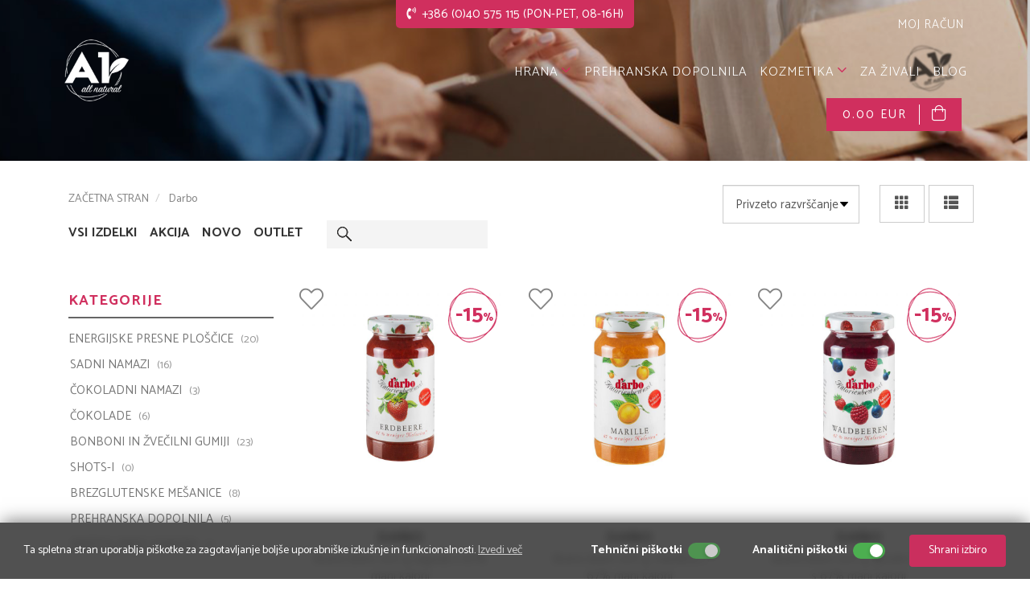

--- FILE ---
content_type: text/html; Charset=UTF-8
request_url: https://shop.all-natural.si/si/s/darbo_8
body_size: 37838
content:

<!DOCTYPE html>
<!--[if IE 8]><html class="ie8" lang="si"><![endif]-->
<!--[if IE 9]><html class="ie9" lang="si"><![endif]-->
<!--[if !IE]><!-->
<html lang="si">
<!--<![endif]-->
<head>
<meta name="viewport" content="width=device-width, initial-scale=1.0, user-scalable=0, minimum-scale=1.0, maximum-scale=1.0">

<meta name="apple-mobile-web-app-capable" content="yes">
<meta name="apple-mobile-web-app-status-bar-style" content="black">
<title>All Natural spletna trgovina | All natural</title>
<meta name="Description" content="uvoznik zdrave hrane, uvoznik bio hrane, bio hrana, zdrava hrana">
<meta  content="zdrava hrana, bio hrana, zdravo, bio" name="keywords">

<meta http-equiv="Content-Type" content="text/html; charset=utf-8">

 

<!-- Google Tag Manager -->
<script>(function(w,d,s,l,i){w[l]=w[l]||[];w[l].push({'gtm.start':
new Date().getTime(),event:'gtm.js'});var f=d.getElementsByTagName(s)[0],
j=d.createElement(s),dl=l!='dataLayer'?'&l='+l:'';j.async=true;j.src=
'https://www.googletagmanager.com/gtm.js?id='+i+dl;f.parentNode.insertBefore(j,f);
})(window,document,'script','dataLayer','GTM-5V67WPG');</script>
<!-- End Google Tag Manager -->

<meta name="facebook-domain-verification" content="s45sgcouyef4imlwuvuuzilztz2dyu" />

<link rel="icon" href="https://shop.all-natural.si/images/favicon.ico" type="image/x-icon" />
<link rel="shortcut icon" href="https://shop.all-natural.si/images/favicon.ico" type="image/x-icon" />
<link href="https://fonts.googleapis.com/css2?family=Catamaran:wght@300;400;700&display=swap" rel="stylesheet">
<link rel="stylesheet" href="https://maxcdn.bootstrapcdn.com/bootstrap/3.3.7/css/bootstrap.min.css">
<link rel="stylesheet" href="https://maxcdn.bootstrapcdn.com/bootstrap/3.3.7/css/bootstrap-theme.min.css">
<!-- <link rel="stylesheet" href="//maxcdn.bootstrapcdn.com/font-awesome/4.7.0/css/font-awesome.min.css" > -->

<link rel="stylesheet" href="https://shop.all-natural.si/css/animate.css">

<link rel="stylesheet" type="text/css" media="all" href="https://shop.all-natural.si/css/webslidemenu.css" />
 <!-- HTML5 Shim and Respond.js IE8 support of HTML5 elements and media queries -->
    <!-- WARNING: Respond.js doesn't work if you view the page via file:// -->
    <!--[if lt IE 9]>
      <script src="https://oss.maxcdn.com/libs/html5shiv/3.7.0/html5shiv.js"></script>
      <script src="https://oss.maxcdn.com/libs/respond.js/1.4.2/respond.min.js"></script>
    <![endif]-->

<link rel="stylesheet" href="https://shop.all-natural.si/css/validator.css"/>
<link media="none" onload="if(media!='all')media='all'" rel="stylesheet" href="https://shop.all-natural.si/css/jquery.carousel.css" />
<link href="https://shop.all-natural.si/fontawesome5/css/all.min.css" rel="stylesheet">

<link href="https://shop.all-natural.si/css/nivago.css?121820251018" rel="stylesheet" type="text/css">


<script src="https://ajax.googleapis.com/ajax/libs/jquery/1.11.3/jquery.min.js"></script>
<script src="https://ajax.googleapis.com/ajax/libs/jqueryui/1.11.3/jquery-ui.min.js"></script>

<script src="https://maxcdn.bootstrapcdn.com/bootstrap/3.3.7/js/bootstrap.min.js"></script>

<script type="text/javascript">
  $(document).ready(function() {

      $('[data-toggle="tooltip"]').tooltip()

    $('.carousel').carousel({
		//interval: false
		interval: 6000
		});

$('.well-togglebrand').click(function() {
    if($('.wellkat-content').css('height') != '85px') {
        $('.wellkat-content').stop().animate({height: '85px',padding: '15px', margin: '0'}, 200);
        $(this).html('<a><div class="inline">odpri</div></a>');
    } else {
        $('.wellkat-content').css({height:'100%',padding: '15px', });
        var yy = $('.wellkat-content').height();
        $('.wellkat-content').css({height:'85px'});
        $('.wellkat-content').stop().animate({height: yy}, 400);
        $(this).html("<a>zapri</a>");
    }
    });

    $('.well-togglekat').click(function() {
        if($('.wellkat-content').css('height') != '180px') {
            $('.wellkat-content').stop().animate({height: '180px',padding: '15px', margin: '0'}, 200);
            $(this).html('<a><div class="inline">odpri</div></a>');
        } else {
            $('.wellkat-content').css({height:'100%',padding: '15px', });
            var yy = $('.wellkat-content').height();
            $('.wellkat-content').css({height:'180px'});
            $('.wellkat-content').stop().animate({height: yy}, 400);
            $(this).html("<a>zapri</a>");
        }
    });

  });

  jQuery(document).on('change', '.sel-category-sort', function(e) {
      e.preventDefault();
      $('input[name="result-category-sort-type"]').val($(this).val());
      $('.frm-category-view').submit();
  });

/*  $('#myCarousel').carousel({
	interval: 10000
	})*/
</script>

 <!-- HTML5 Shim and Respond.js IE8 support of HTML5 elements and media queries -->
    <!-- WARNING: Respond.js doesn't work if you view the page via file:// -->
    <!--[if lt IE 9]>
      <script src="https://oss.maxcdn.com/libs/html5shiv/3.7.0/html5shiv.js"></script>
      <script src="https://oss.maxcdn.com/libs/respond.js/1.4.2/respond.min.js"></script>
    <![endif]-->

<script type="text/javascript" src="https://shop.all-natural.si/js/bootstrapValidator.js"></script>

<script type="text/javascript" src="https://shop.all-natural.si/js/webslidemenu.js"></script>

<script src="https://shop.all-natural.si/js/jquery.cookie.js"></script>

<script type="text/javascript">

    $(document).ready(function() {

        // var offset = $('.navbar-fixed-top').offset().top;
        var offset = 150;
        var duration = 500;

        var menu = $('.navbar-fixed-top');
           var origOffsetY = menu.offset().top;
        // $(window).scroll(function() {
        //     if($(this).scrollTop() > offset) {
        function scroll() {
            if ($(window).scrollTop() > origOffsetY) {
                // $('.back-to-top').fadeIn(500);
                $('.navbar-fixed-top').addClass('topnavbar');
                $('.headerkosarica').addClass('headerkosaricascroll ');
                $('.wsmenu02').addClass('wsmenu3');
            } else {
                // $('.back-to-top').fadeOut(500);
                $('.navbar-fixed-top').removeClass('topnavbar');
                $('.headerkosarica').removeClass('headerkosaricascroll ');
                $('.wsmenu02').removeClass('wsmenu3');
            }
        }

        document.onscroll = scroll;


        $(".back-to-top").hide();
        var offset = 220;
        var duration = 500;
        jQuery(window).scroll(function() {
            if (jQuery(this).scrollTop() > offset) {
                jQuery('.back-to-top').fadeIn(duration);
            } else {
                jQuery('.back-to-top').fadeOut(duration);
            }
        });

        jQuery('.back-to-top').click(function(event) {
            event.preventDefault();
            jQuery('html, body').animate({scrollTop: 0}, duration);
            return false;
        })
    });

 </script>

<script src="https://shop.all-natural.si/js/Notify.js"></script>
<script>
$( document ).ready(function() {
  

    $(".wishlist-icon").click(function(){

    var idp = $(this).attr('id');

    $.ajax({
        type: "GET",
        url: "https://shop.all-natural.si/dodaj_wishlist.asp",
        data: "idp="+idp,
        success: function(response){
          if(response == "NE"){
            window.location.href = "https://shop.all-natural.si/kaut.asp";
          }else{
            window.location.reload();
          }
        }
    });
});

$(".wishlistdel-icon").click(function(){

    var idp = $(this).attr('id');

    $.ajax({
        type: "GET",
        url: "https://shop.all-natural.si/delete_wishlist.asp",
        data: "idp="+idp,
        success: function(response){
          if(response == "NE"){
            window.location.href = "https://shop.all-natural.si/kaut.asp";
          }else{
            window.location.reload();
          }
        }
    });
});


    $('.form-reservation').bootstrapValidator({
        message: 'Podatki niso pravilni',
        feedbackIcons: {
            valid: 'glyphicon glyphicon-ok',
            invalid: 'glyphicon glyphicon-remove',
            validating: 'glyphicon glyphicon-refresh'
        },
        fields: {
            bFirstName: {
                validators: {
                    notEmpty: {
                        message: 'Podatki niso pravilni'
                    }
                }
            },
            bLastName: {
                validators: {
                    notEmpty: {
                        message: 'Podatki niso pravilni'
                    }
                }
            },

            bEmail: {
                validators: {
                    notEmpty: {
                        message: 'Podatki niso pravilni'
                    },
                    emailAddress: {
                        message: 'Vnesite pravilen e-mail naslov'
                    }
                }
            }
        }
    }).on('error.field.bv', function(e, data) {
        $('input[name="'+data.field+'"]').focus();
    }).on('success.form.bv', function(e) {
        e.preventDefault();
        var $form = $(e.target);
        var bv = $form.data('bootstrapValidator');

        if($('#bSelectedDateAlt').val() != '') {
            $('.alert-date').hide();
            $('#omb').val('0');
            $('#validator').val('1');
            bv.defaultSubmit();
        } else {
            $('.alert-date').show();
            $('html,body').animate({scrollTop: $('.alert-date').offset().top - 200},
            'fast');
            return false;
        }
    });
});

</script>
<script>
$(document).ready(function () {
    $('.products_variants_select').on('change', function () {
        let selectedValue = $(this).val();

        $.ajax({
            url: "https://shop.all-natural.si/ajaxChangeProductVariant.php",
            type: "POST",
            data: { variant: selectedValue },
            dataType: "json",
            success: function(response) {

                if (response.success) {
                  if(response.akcija == "-1"){
                    let pcijenaakcija = (response.price * (response.popust/100)).toFixed(2);
                    let pcijenapopust = (response.price - pcijenaakcija).toFixed(2);

                    let originalPriceHtml = `
                        <span>
                            ${response.price} €
                            <a data-toggle="tooltip" data-html="true" data-placement="top" data-container="body"
                              title="Najniža cijena u zadnjih 30 dana prije početka akcije">
                              <i class="fas fa-info-circle"></i>
                            </a>
                        </span>
                    `;

                    let discountedHtml = `
                        ${pcijenapopust} €
                    `;

                    $("#main_price").html(originalPriceHtml + discountedHtml);

                    $('[data-toggle="tooltip"]').tooltip();
                    $("#main_label_container #main_promotion").remove();
                    $("#main_label_container").append(
                      "<div class='promotion' id='main_promotion'><div class='discount' id='main_discount'>-"+response.popust+"<span>%</span></div></div>"
                    );
                  }else{
                    $("#main_price").html(response.price + " €");
                    $("#main_promotion").hide();
                    $("#main_label_container #main_promotion").remove();
                  }

                  let $form = $("#addContainer");

                  let action = $form.attr("action");

                  let newAction = action.replace(/,\d+$/, "," + selectedValue);

                  $form.attr("action", newAction);

                }

            }
        });
    });
});
</script>

<script>
function clearFilters() {
    // var checkboxes = document.querySelectorAll('.filter-form input[type="checkbox"]');
    // checkboxes.forEach(function(checkbox) {
    //     checkbox.checked = false;
    // });
    window.location.href = window.location.pathname + "?clearFilters=1";
}
</script>
<script>
$(document).ready(function() {
  $('#review_button').on('click', function() {
    const form = $('.review_form_container');
    if (form.is(':visible')) {
      form.fadeOut(200).slideUp(200);
    } else {
      form.hide().slideDown(300).fadeIn(300);
    }
  });

  $('.review_form_close').on('click', function() {
    const form = $('.review_form_container');
    if (form.is(':visible')) {
      form.fadeOut(200).slideUp(200);
    } else {
      form.hide().slideDown(300).fadeIn(300);
    }
  });

});
</script>

<script>
    jQuery(document).on('click', '.sel-category-view', function(e) {
            e.preventDefault();
            $('input[name="result-category-view-type"]').val($(this).data('type'));
            $('.frm-category-view').submit();
        });

        jQuery(document).on('change', '.sel-category-sort', function(e) {
            e.preventDefault();
            $('input[name="result-category-sort-type"]').val($(this).val());
            $('.frm-category-view').submit();
        });
</script>

<style>
    .well-content {
        height: 100px;
        /*this is set to the height of the how much text you want to show based on the font size, line height, etc*/
        overflow:hidden;
    }
    .wellkat-content {
        height: 160px;
        /*this is set to the height of the how much text you want to show based on the font size, line height, etc*/
        overflow:hidden;
        line-height: 27px;
    }
    .wellkat-content h2:first-child {
        margin-top: 5px;
    }
</style>


</head>

<body>

<!-- Google Tag Manager (noscript) -->
<noscript><iframe src="https://www.googletagmanager.com/ns.html?id=GTM-5V67WPG"
height="0" width="0" style="display:none;visibility:hidden"></iframe></noscript>
<!-- End Google Tag Manager (noscript) -->

<!-- Load Facebook SDK for JavaScript -->
<div id="fb-root"></div>
<script>
window.fbAsyncInit = function() {
  FB.init({
    xfbml            : true,
    version          : 'v7.0'
  });
};

(function(d, s, id) {
  var js, fjs = d.getElementsByTagName(s)[0];
  if (d.getElementById(id)) return;
  js = d.createElement(s); js.id = id;
  js.src = 'https://connect.facebook.net/en_US/sdk/xfbml.customerchat.js';
  fjs.parentNode.insertBefore(js, fjs);
}(document, 'script', 'facebook-jssdk'));</script>

<!-- Your Chat Plugin code -->
<div class="fb-customerchat"
  attribution=install_email
  page_id="100751534820338"
  theme_color="#D02F5E"
    logged_in_greeting="Zdravo, vam lahko kako pomagamo?"
    logged_out_greeting="Zdravo, vam lahko kako pomagamo?">
</div>

 <div id="notifications" ><div class="addkosarica"></div></div>

 <div class="message-box"></div>
 

<header>
<div class="hidden-xs hidden-sm">

<div class="headerakcije">
<div class="headerakcijetitle">
    <i class="fas fa-phone-volume"></i>
    +386 (0)40 575 115 (PON-PET, 08-16H)
</div>
</div>

</div>


<div class="wsmenucontainer clearfix navbar-fixed-top">
<div class="overlapblackbg"></div>


  <div class="wsmobileheader clearfix">
  <a id="wsnavtoggle" class="animated-arrow"><span></span></a>

<a class="smallogo" href="https://shop.all-natural.si"><img src="https://shop.all-natural.si/images/logo_small.jpg" height="52" alt="" /></a>



    <a href="https://shop.all-natural.si/kosarica_exec.asp"   class="basket2" ><i class="fas fa-shopping-cart"></i>

 <div>0</div></a>

         <a href="https://shop.all-natural.si/si/kosarica_exec" class="headerkosaricamob">
            <i class="fal fa-shopping-bag fa-lg"></i><div>
                 0
             </div>
         </a>


 </div>

<div class="wsmenu02 clearfix">

<!-- <ul class="mobile02-sub wsmenu02-list wsmenuleft">

</ul> -->

<ul class="mobile02-sub wsmenu02-list wsmenuright">


                <li ><a href="https://shop.all-natural.si/si/kaut" >   MOJ RAČUN</a>
                </li>


               


        </ul>
     </div>




<div class="container">
<div class="smllogo hidden-xs hidden-sm">
<a  href="https://shop.all-natural.si" title="vrnitev na začetno stran"><img src="https://shop.all-natural.si/images/logo.png"  class="navbar-brand" /></a>
</div>


    <nav class="wsmenu clearfix">


    <ul class="mobile-sub wsmenu-list wsmenuright">



                    <li>

                      
                     <a href="https://shop.all-natural.si/si/hrana/34" >HRANA <i class="fal fa-angle-down headerarrow fa-lg"></i></a>
                     

              <ul class="wsmenu-submenu">




               <li>

                
                                <a href="https://shop.all-natural.si/si/energijske_presne_ploscice/6">ENERGIJSKE PRESNE PLOŠČICE</a>
                              
               </li>
                 


               <li>

                
                                <a href="https://shop.all-natural.si/si/cokolade/31">ČOKOLADE</a>
                              
               </li>
                 


               <li>

                
                                <a href="https://shop.all-natural.si/si/sladice_in_smetane/38">SLADICE IN SMETANE</a>
                              
               </li>
                 


               <li>

                
                                <a href="https://shop.all-natural.si/si/rizevi_vaflji/39">RIŽEVI VAFLJI</a>
                              
               </li>
                 


               <li>

                
                                <a href="https://shop.all-natural.si/si/zacimbe/40">ZAČIMBE</a>
                              
               </li>
                 


               <li>

                
                                <a href="https://shop.all-natural.si/si/bonboni_in_zvecilni_gumiji/42">BONBONI IN ŽVEČILNI GUMIJI</a>
                              
               </li>
                 


               <li>

                
                                <a href="https://shop.all-natural.si/si/testenine_in_zita/43">TESTENINE IN ŽITA</a>
                              
               </li>
                 


               <li>

                
                                <a href="https://shop.all-natural.si/si/liofilizirano_sadje/44">LIOFILIZIRANO SADJE</a>
                              
               </li>
                 
                      <li>

                        
                       <a href="https://shop.all-natural.si/si/namazi/2" >NAMAZI</a>
                       

                <ul class="wsmenu-submenu-sub">

                 

                 <li>

                  
                <a href="https://shop.all-natural.si/si/sadni_namazi/13">SADNI NAMAZI</a>
                
                 </li>
                   

                 <li>

                  
                <a href="https://shop.all-natural.si/si/cokoladni_namazi/14">ČOKOLADNI NAMAZI</a>
                
                 </li>
                   
                 </ul>

                 </li>

                
                      <li>

                        
                       <a href="https://shop.all-natural.si/si/sokovi_in_napitki/5" >SOKOVI IN NAPITKI</a>
                       

                <ul class="wsmenu-submenu-sub">

                 

                 <li>

                  
                <a href="https://shop.all-natural.si/si/sokovi/35">SOKOVI</a>
                
                 </li>
                   

                 <li>

                  
                <a href="https://shop.all-natural.si/si/zitne_kave/36">ŽITNE KAVE</a>
                
                 </li>
                   

                 <li>

                  
                <a href="https://shop.all-natural.si/si/rastlinski_napitki/37">RASTLINSKI NAPITKI</a>
                
                 </li>
                   

                 <li>

                  
                <a href="https://shop.all-natural.si/si/shots_i/16">SHOTS-I</a>
                
                 </li>
                   

                 <li>

                  
                <a href="https://shop.all-natural.si/si/sadni_sirupi/27">SADNI SIRUPI</a>
                
                 </li>
                   
                 </ul>

                 </li>

                


               <li>

                
                                <a href="https://shop.all-natural.si/si/brezglutenske_mesanice/7">BREZGLUTENSKE MEŠANICE </a>
                              
               </li>
                 
               </ul>

               </li>

              
              <li>
                 
                     <a href="https://shop.all-natural.si/si/prehranska_dopolnila/12">
                    PREHRANSKA DOPOLNILA</a>
                     
               </li>

                               
                    <li>

                      
                     <a href="https://shop.all-natural.si/si/kozmetika/8" >KOZMETIKA <i class="fal fa-angle-down headerarrow fa-lg"></i></a>
                     

              <ul class="wsmenu-submenu">




               <li>

                
                                <a href="https://shop.all-natural.si/si/naravna_kozmetika/45">NARAVNA KOZMETIKA</a>
                              
               </li>
                 


               <li>

                
                                <a href="https://shop.all-natural.si/si/zascita_pred_soncem/11">ZAŠČITA PRED SONCEM</a>
                              
               </li>
                 
               </ul>

               </li>

              
              <li>
                 
                     <a href="https://shop.all-natural.si/si/za_zivali/32">
                    ZA ŽIVALI</a>
                     
               </li>

                               
              <li>
                  
                      <a href="https://www.all-natural.si/si/blog/8" target="_blank">
                  BLOG</a>
              </li>



              
           <li class="visible-xs visible-sm" ><a href="https://shop.all-natural.si/si/kaut" >   MOJ RAČUN</a>
           </li>


           


             </ul>
    </nav>


    
        <div class="headerkosarica hidden-xs hidden-sm">
            <span>0.00 EUR</span><i class="fal fa-shopping-bag fa-lg"></i>
        </div>
    

</div>

</div>

</header>
       <div id="carousel-example-generic" class="carousel slide" data-ride="carousel">
    	   <div class="carousel-inner">

    		   <div class="item active">

    			
    			<div class="thumb-img7">
    			  <img src="https://shop.all-natural.si/upload/jumbo/4968650570.jpg"  class="thumb0" />
    		  </div>


    		   </div>

    	   </div>

       </div>

<div class="container ">

    <form class="frm-category-view" method="post">
		<input type="hidden" name="result-category-view-type" value="grid">
		<input type="hidden" name="result-category-sort-type" value="zadano">
	</form>





    <div class="row">
        <div class="col-md-7 col-sm-7">

            <ol class="breadcrumb">
                <li>
                    <a href="https://shop.all-natural.si" >
                        ZAČETNA STRAN
                    </a>
                </li>
                <li>
                Darbo
                </li>

                    </ol>

                    <div class="row filter">

                        <div class="col-md-12">
                            <h4>
                                <a href="https://shop.all-natural.si/si/filter-all" >
                                    VSI IZDELKI
                                </a>
                            </h4>

                            
                            <h4>
                                <a href="https://shop.all-natural.si/si/filter-akcija" >
                                    AKCIJA
                                </a>
                            </h4>
                            
                            <h4>
                                <a href="https://shop.all-natural.si/si/filter-novo" >
                                    NOVO
                                </a>
                            </h4>
                            
                            <h4>
                                <a href="https://shop.all-natural.si/si/filter-izdvojeno" >
                                    OUTLET
                                </a>
                            </h4>
                            

                                            <form id="searchbox"  role="search"  action="https://shop.all-natural.si/trazi.asp">
                                              <div class="form-group">
                                                <input name="strSearch" type="text" class="form-control search" id="strSearch" >


                                               </div>
                                            </form>

                                        </div>
                                    </div>
                                </div>

    			<div class="col-md-5 col-sm-5">


                    <div class="form-group pull-right">
                        <button type="button" class="btn btn-custom4 btn-lg br-1 sel-category-view  active " data-type="grid">
                        <span class="glyphicon glyphicon-th" aria-hidden="true"></span>
                        </button>

                        <button type="button" class="btn btn-custom4 btn-lg br-1 sel-category-view " data-type="list">
                        <span class="glyphicon glyphicon-th-list" aria-hidden="true"></span>
                        </button>

                    </div>

                    <div class="form-group pull-right br-0 ">
    					<select class="form-control sel-category-sort">
    					<option value="zadano"  selected="selected" >Privzeto razvrščanje</option>
    					<option value="priceLow" >Cena: od najnižje</option>
    					<option value="priceHigh" >Cena: od najvišje</option>
    					<option value="naslovasc" >Od A do Ž</option>
    					<option value="naslovdesc" >Od Ž do A</option>
    					</select>
    				</div>

    			</div>

    </div>



<div class="row main">

<div class="col-lg-9 col-md-9 col-sm-9 col-lg-push-3 col-md-push-3 col-sm-push-3">


<div class="row">
    

<div class="col-md-4 col-sm-6">
<div class="product">

    
    <div  id="54" class="wishlist-icon"><i class="fal fa-heart fa-2x"></i></div>

    
  <a class="image_container" href="https://shop.all-natural.si/si/darbo-ekstra_dzem_220_g_jagoda_s_67_manj_kalorij/54/13">
    
 <div class="thumb-img0">
     
<img src="https://shop.all-natural.si/upload/katalog/54-darbo-3755469117.png" class="thumb0" alt="DARBO">
       </div>
       <div class="label_container">
  
    <div class="promotion">
      <div class="discount">-15<span>%</span></div>
    </div>
  
</div>
</a>

	   



<div class="description">

<h3>
  
  <a href="https://shop.all-natural.si/si/darbo-ekstra_dzem_220_g_jagoda_s_67_manj_kalorij/54/13">
    DARBO</a>
</h3>

  <p>Ekstra džem 220 g, jagoda s 67% manj kalorij</p>


<div class="kosarica">
    
    <div class="cijena">
        <span>2,92 EUR</span>
        2,48 EUR
    </div>
    

 </div>



  <form class="form-reservation" action="https://shop.all-natural.si/si/add,54" method="post" autocomplete="off" data-id="54">
    <div class="input-group">

        <button type="button" class="btn btn-default1 minus" disabled="disabled">
          <i class="fas fa-minus fa-lg"></i>
        </button>
<div class="qty" data-qty="958">
      <input type="text" name="quant" class="form-control text-center" min="1" max="999" value="1" oninput="validity.valid||(value='');"/>
    </div>
        <button type="button" class="btn btn-default1 plus">
          <i class="fas fa-plus fa-lg"></i>
        </button>

    </div>
    <button type="submit" class="btn addbasket1 add-to-basket" >
      <i class="fas fa-shopping-cart fa-lg"></i>
    </button>
  </form>
 <!--

  
  <a href="https://shop.all-natural.si/si/add,54" class="addbasket">
    
       <a href="https://shop.all-natural.si/dodaj.asp?p=54" class="addbasket">
     
 </a>
 -->
 
  </div>
</div>
</div>
  

<div class="col-md-4 col-sm-6">
<div class="product">

    
    <div  id="55" class="wishlist-icon"><i class="fal fa-heart fa-2x"></i></div>

    
  <a class="image_container" href="https://shop.all-natural.si/si/darbo-ekstra_dzem_220_g_marelica_s_67_manj_kalorij/55/13">
    
 <div class="thumb-img0">
     
<img src="https://shop.all-natural.si/upload/katalog/55-darbo-3404109172.png" class="thumb0" alt="DARBO">
       </div>
       <div class="label_container">
  
    <div class="promotion">
      <div class="discount">-15<span>%</span></div>
    </div>
  
</div>
</a>

	   



<div class="description">

<h3>
  
  <a href="https://shop.all-natural.si/si/darbo-ekstra_dzem_220_g_marelica_s_67_manj_kalorij/55/13">
    DARBO</a>
</h3>

  <p>Ekstra džem 220 g, marelica s 67% manj kalorij</p>


<div class="kosarica">
    
    <div class="cijena">
        <span>2,92 EUR</span>
        2,48 EUR
    </div>
    

 </div>



  <form class="form-reservation" action="https://shop.all-natural.si/si/add,55" method="post" autocomplete="off" data-id="55">
    <div class="input-group">

        <button type="button" class="btn btn-default1 minus" disabled="disabled">
          <i class="fas fa-minus fa-lg"></i>
        </button>
<div class="qty" data-qty="973">
      <input type="text" name="quant" class="form-control text-center" min="1" max="999" value="1" oninput="validity.valid||(value='');"/>
    </div>
        <button type="button" class="btn btn-default1 plus">
          <i class="fas fa-plus fa-lg"></i>
        </button>

    </div>
    <button type="submit" class="btn addbasket1 add-to-basket" >
      <i class="fas fa-shopping-cart fa-lg"></i>
    </button>
  </form>
 <!--

  
  <a href="https://shop.all-natural.si/si/add,55" class="addbasket">
    
       <a href="https://shop.all-natural.si/dodaj.asp?p=55" class="addbasket">
     
 </a>
 -->
 
  </div>
</div>
</div>
  

<div class="col-md-4 col-sm-6">
<div class="product">

    
    <div  id="56" class="wishlist-icon"><i class="fal fa-heart fa-2x"></i></div>

    
  <a class="image_container" href="https://shop.all-natural.si/si/darbo-ekstra_dzem_220_g_gozdni_sadezi_s_67_manj_kalorij/56/13">
    
 <div class="thumb-img0">
     
<img src="https://shop.all-natural.si/upload/katalog/56-darbo-6464229149.png" class="thumb0" alt="DARBO">
       </div>
       <div class="label_container">
  
    <div class="promotion">
      <div class="discount">-15<span>%</span></div>
    </div>
  
</div>
</a>

	   



<div class="description">

<h3>
  
  <a href="https://shop.all-natural.si/si/darbo-ekstra_dzem_220_g_gozdni_sadezi_s_67_manj_kalorij/56/13">
    DARBO</a>
</h3>

  <p>Ekstra džem 220 g, gozdni sadeži, s 67% manj kalorij</p>


<div class="kosarica">
    
    <div class="cijena">
        <span>2,92 EUR</span>
        2,48 EUR
    </div>
    

 </div>



  <form class="form-reservation" action="https://shop.all-natural.si/si/add,56" method="post" autocomplete="off" data-id="56">
    <div class="input-group">

        <button type="button" class="btn btn-default1 minus" disabled="disabled">
          <i class="fas fa-minus fa-lg"></i>
        </button>
<div class="qty" data-qty="986">
      <input type="text" name="quant" class="form-control text-center" min="1" max="999" value="1" oninput="validity.valid||(value='');"/>
    </div>
        <button type="button" class="btn btn-default1 plus">
          <i class="fas fa-plus fa-lg"></i>
        </button>

    </div>
    <button type="submit" class="btn addbasket1 add-to-basket" >
      <i class="fas fa-shopping-cart fa-lg"></i>
    </button>
  </form>
 <!--

  
  <a href="https://shop.all-natural.si/si/add,56" class="addbasket">
    
       <a href="https://shop.all-natural.si/dodaj.asp?p=56" class="addbasket">
     
 </a>
 -->
 
  </div>
</div>
</div>
  

<div class="col-md-4 col-sm-6">
<div class="product">

    
    <div  id="107" class="wishlist-icon"><i class="fal fa-heart fa-2x"></i></div>

    
  <a class="image_container" href="https://shop.all-natural.si/si/darbo-ekstra_dzem_220_g_malina_s_67_manj_kalorij/107/13">
    
 <div class="thumb-img0">
     
<img src="https://shop.all-natural.si/upload/katalog/107-darbo-8051849353.png" class="thumb0" alt="DARBO">
       </div>
       <div class="label_container">
  
    <div class="promotion">
      <div class="discount">-15<span>%</span></div>
    </div>
  
</div>
</a>

	   



<div class="description">

<h3>
  
  <a href="https://shop.all-natural.si/si/darbo-ekstra_dzem_220_g_malina_s_67_manj_kalorij/107/13">
    DARBO</a>
</h3>

  <p>Ekstra džem 220 g, malina, s 67% manj kalorij</p>


<div class="kosarica">
    
    <div class="cijena">
        <span>2,92 EUR</span>
        2,48 EUR
    </div>
    

 </div>



  <form class="form-reservation" action="https://shop.all-natural.si/si/add,107" method="post" autocomplete="off" data-id="107">
    <div class="input-group">

        <button type="button" class="btn btn-default1 minus" disabled="disabled">
          <i class="fas fa-minus fa-lg"></i>
        </button>
<div class="qty" data-qty="60">
      <input type="text" name="quant" class="form-control text-center" min="1" max="999" value="1" oninput="validity.valid||(value='');"/>
    </div>
        <button type="button" class="btn btn-default1 plus">
          <i class="fas fa-plus fa-lg"></i>
        </button>

    </div>
    <button type="submit" class="btn addbasket1 add-to-basket" >
      <i class="fas fa-shopping-cart fa-lg"></i>
    </button>
  </form>
 <!--

  
  <a href="https://shop.all-natural.si/si/add,107" class="addbasket">
    
       <a href="https://shop.all-natural.si/dodaj.asp?p=107" class="addbasket">
     
 </a>
 -->
 
  </div>
</div>
</div>
  

<div class="col-md-4 col-sm-6">
<div class="product">

    
    <div  id="51" class="wishlist-icon"><i class="fal fa-heart fa-2x"></i></div>

    
  <a class="image_container" href="https://shop.all-natural.si/si/darbo-naravni_sadni_namaz_200_g_jagoda/51/13">
    
 <div class="thumb-img0">
     
     <div class="nostock">
     NI NA ZALOGI
 </div>
     
<img src="https://shop.all-natural.si/upload/katalog/51-darbo-8314595291.png" class="thumb0" alt="DARBO">
       </div>
       <div class="label_container">
  
    <div class="promotion">
      <div class="discount">-15<span>%</span></div>
    </div>
  
</div>
</a>

	   



<div class="description">

<h3>
  
  <a href="https://shop.all-natural.si/si/darbo-naravni_sadni_namaz_200_g_jagoda/51/13">
    DARBO</a>
</h3>

  <p>Naravni sadni namaz 200 g, jagoda</p>


<div class="kosarica">
    
    <div class="cijena">
        <span>2,92 EUR</span>
        2,48 EUR
    </div>
    

 </div>



  </div>
</div>
</div>
  

<div class="col-md-4 col-sm-6">
<div class="product">

    
    <div  id="93" class="wishlist-icon"><i class="fal fa-heart fa-2x"></i></div>

    
  <a class="image_container" href="https://shop.all-natural.si/si/darbo-naravni_sadni_namaz_200_g_marelica/93/13">
    
 <div class="thumb-img0">
     
<img src="https://shop.all-natural.si/upload/katalog/93-darbo-8386486467.png" class="thumb0" alt="DARBO">
       </div>
       <div class="label_container">
  
    <div class="promotion">
      <div class="discount">-15<span>%</span></div>
    </div>
  
</div>
</a>

	   



<div class="description">

<h3>
  
  <a href="https://shop.all-natural.si/si/darbo-naravni_sadni_namaz_200_g_marelica/93/13">
    DARBO</a>
</h3>

  <p>Naravni sadni namaz 200 g, marelica</p>


<div class="kosarica">
    
    <div class="cijena">
        <span>2,92 EUR</span>
        2,48 EUR
    </div>
    

 </div>



  <form class="form-reservation" action="https://shop.all-natural.si/si/add,93" method="post" autocomplete="off" data-id="93">
    <div class="input-group">

        <button type="button" class="btn btn-default1 minus" disabled="disabled">
          <i class="fas fa-minus fa-lg"></i>
        </button>
<div class="qty" data-qty="993">
      <input type="text" name="quant" class="form-control text-center" min="1" max="999" value="1" oninput="validity.valid||(value='');"/>
    </div>
        <button type="button" class="btn btn-default1 plus">
          <i class="fas fa-plus fa-lg"></i>
        </button>

    </div>
    <button type="submit" class="btn addbasket1 add-to-basket" >
      <i class="fas fa-shopping-cart fa-lg"></i>
    </button>
  </form>
 <!--

  
  <a href="https://shop.all-natural.si/si/add,93" class="addbasket">
    
       <a href="https://shop.all-natural.si/dodaj.asp?p=93" class="addbasket">
     
 </a>
 -->
 
  </div>
</div>
</div>
  

<div class="col-md-4 col-sm-6">
<div class="product">

    
    <div  id="95" class="wishlist-icon"><i class="fal fa-heart fa-2x"></i></div>

    
  <a class="image_container" href="https://shop.all-natural.si/si/darbo-naravni_sadni_namaz_200_g_gozdni_sadezi/95/13">
    
 <div class="thumb-img0">
     
     <div class="nostock">
     NI NA ZALOGI
 </div>
     
<img src="https://shop.all-natural.si/upload/katalog/95-darbo-2635316554.png" class="thumb0" alt="DARBO">
       </div>
       <div class="label_container">
  
    <div class="promotion">
      <div class="discount">-15<span>%</span></div>
    </div>
  
</div>
</a>

	   



<div class="description">

<h3>
  
  <a href="https://shop.all-natural.si/si/darbo-naravni_sadni_namaz_200_g_gozdni_sadezi/95/13">
    DARBO</a>
</h3>

  <p>Naravni sadni namaz 200 g, gozdni sadeži</p>


<div class="kosarica">
    
    <div class="cijena">
        <span>2,92 EUR</span>
        2,48 EUR
    </div>
    

 </div>



  </div>
</div>
</div>
  

<div class="col-md-4 col-sm-6">
<div class="product">

    
    <div  id="96" class="wishlist-icon"><i class="fal fa-heart fa-2x"></i></div>

    
  <a class="image_container" href="https://shop.all-natural.si/si/darbo-naravni_sadni_namaz_200_g_borovnica/96/13">
    
 <div class="thumb-img0">
     
     <div class="nostock">
     NI NA ZALOGI
 </div>
     
<img src="https://shop.all-natural.si/upload/katalog/96-darbo-0975958543.png" class="thumb0" alt="DARBO">
       </div>
       <div class="label_container">
  
    <div class="promotion">
      <div class="discount">-15<span>%</span></div>
    </div>
  
</div>
</a>

	   



<div class="description">

<h3>
  
  <a href="https://shop.all-natural.si/si/darbo-naravni_sadni_namaz_200_g_borovnica/96/13">
    DARBO</a>
</h3>

  <p>Naravni sadni namaz 200 g, borovnica</p>


<div class="kosarica">
    
    <div class="cijena">
        <span>2,92 EUR</span>
        2,48 EUR
    </div>
    

 </div>



  </div>
</div>
</div>
  

<div class="col-md-4 col-sm-6">
<div class="product">

    
    <div  id="273" class="wishlist-icon"><i class="fal fa-heart fa-2x"></i></div>

    
  <a class="image_container" href="https://shop.all-natural.si/si/darbo-naravni_sadni_namaz_200_g_malina/273/13">
    
 <div class="thumb-img0">
     
     <div class="nostock">
     NI NA ZALOGI
 </div>
     
<img src="https://shop.all-natural.si/upload/katalog/273-darbo-9050625007.png" class="thumb0" alt="DARBO">
       </div>
       <div class="label_container">
  
    <div class="promotion">
      <div class="discount">-15<span>%</span></div>
    </div>
  
</div>
</a>

	   



<div class="description">

<h3>
  
  <a href="https://shop.all-natural.si/si/darbo-naravni_sadni_namaz_200_g_malina/273/13">
    DARBO</a>
</h3>

  <p>Naravni sadni namaz 200 g, malina</p>


<div class="kosarica">
    
    <div class="cijena">
        <span>2,92 EUR</span>
        2,48 EUR
    </div>
    

 </div>



  </div>
</div>
</div>
  

<div class="col-md-4 col-sm-6">
<div class="product">

    
    <div  id="99" class="wishlist-icon"><i class="fal fa-heart fa-2x"></i></div>

    
  <a class="image_container" href="https://shop.all-natural.si/si/darbo-naravni_dzem_450_g_marelica/99/13">
    
 <div class="thumb-img0">
     
     <div class="nostock">
     NI NA ZALOGI
 </div>
     
<img src="https://shop.all-natural.si/upload/katalog/99-darbo-7346983680.png" class="thumb0" alt="DARBO">
       </div>
       <div class="label_container">
  
    <div class="promotion">
      <div class="discount">-15<span>%</span></div>
    </div>
  
</div>
</a>

	   



<div class="description">

<h3>
  
  <a href="https://shop.all-natural.si/si/darbo-naravni_dzem_450_g_marelica/99/13">
    DARBO</a>
</h3>

  <p>Naravni džem 450 g, marelica</p>


<div class="kosarica">
    
    <div class="cijena">
        <span>4,38 EUR</span>
        3,72 EUR
    </div>
    

 </div>



  </div>
</div>
</div>
  

<div class="col-md-4 col-sm-6">
<div class="product">

    
    <div  id="101" class="wishlist-icon"><i class="fal fa-heart fa-2x"></i></div>

    
  <a class="image_container" href="https://shop.all-natural.si/si/darbo-naravni_dzem_450_g_jagoda/101/13">
    
 <div class="thumb-img0">
     
     <div class="nostock">
     NI NA ZALOGI
 </div>
     
<img src="https://shop.all-natural.si/upload/katalog/101-darbo-4289643641.png" class="thumb0" alt="DARBO">
       </div>
       <div class="label_container">
  
    <div class="promotion">
      <div class="discount">-15<span>%</span></div>
    </div>
  
</div>
</a>

	   



<div class="description">

<h3>
  
  <a href="https://shop.all-natural.si/si/darbo-naravni_dzem_450_g_jagoda/101/13">
    DARBO</a>
</h3>

  <p>naravni džem 450 g, jagoda</p>


<div class="kosarica">
    
    <div class="cijena">
        <span>4,38 EUR</span>
        3,72 EUR
    </div>
    

 </div>



  </div>
</div>
</div>
  

<div class="col-md-4 col-sm-6">
<div class="product">

    
    <div  id="102" class="wishlist-icon"><i class="fal fa-heart fa-2x"></i></div>

    
  <a class="image_container" href="https://shop.all-natural.si/si/darbo-naravni_dzem_450_g_sliva/102/13">
    
 <div class="thumb-img0">
     
     <div class="nostock">
     NI NA ZALOGI
 </div>
     
<img src="https://shop.all-natural.si/upload/katalog/102-darbo-8721233738.png" class="thumb0" alt="DARBO">
       </div>
       <div class="label_container">
  
    <div class="promotion">
      <div class="discount">-15<span>%</span></div>
    </div>
  
</div>
</a>

	   



<div class="description">

<h3>
  
  <a href="https://shop.all-natural.si/si/darbo-naravni_dzem_450_g_sliva/102/13">
    DARBO</a>
</h3>

  <p>Naravni džem 450 g, sliva</p>


<div class="kosarica">
    
    <div class="cijena">
        <span>4,38 EUR</span>
        3,72 EUR
    </div>
    

 </div>



  </div>
</div>
</div>
  

<div class="col-md-4 col-sm-6">
<div class="product">

    
    <div  id="331" class="wishlist-icon"><i class="fal fa-heart fa-2x"></i></div>

    
  <a class="image_container" href="https://shop.all-natural.si/si/darbo-naravni_dzem_450_g_malina/331/13">
    
 <div class="thumb-img0">
     
     <div class="nostock">
     NI NA ZALOGI
 </div>
     
<img src="https://shop.all-natural.si/upload/katalog/331-darbo-0869285082.jpg" class="thumb0" alt="DARBO">
       </div>
       <div class="label_container">
  
    <div class="promotion">
      <div class="discount">-15<span>%</span></div>
    </div>
  
</div>
</a>

	   



<div class="description">

<h3>
  
  <a href="https://shop.all-natural.si/si/darbo-naravni_dzem_450_g_malina/331/13">
    DARBO</a>
</h3>

  <p>Naravni džem 450 g, malina</p>


<div class="kosarica">
    
    <div class="cijena">
        <span>4,38 EUR</span>
        3,72 EUR
    </div>
    

 </div>



  </div>
</div>
</div>
  
</div>
 


<div class="clearfix"></div>
<div class="space20"></div>


 <div class="clearfix"></div>
<div class="space20"></div>


<div class="clearfix"></div>
<div class="space20"></div>

 


</div>

<div class="col-lg-3 col-md-3 col-sm-3 col-sm-pull-9 col-md-pull-9 col-lg-pull-9 ">

<div class="menu-wrapper">
<h5>KATEGORIJE</h5>

<ul class="nav-pills">


      <li>

                	<a href="https://shop.all-natural.si/si/energijske_presne_ploscice/6">
ENERGIJSKE PRESNE PLOŠČICE
                     <span>(20)</span></a>
                 

       </li>

      <li>

                	<a href="https://shop.all-natural.si/si/sadni_namazi/13">
SADNI NAMAZI
                     <span>(16)</span></a>
                 

       </li>

      <li>

                	<a href="https://shop.all-natural.si/si/cokoladni_namazi/14">
ČOKOLADNI NAMAZI
                     <span>(3)</span></a>
                 

       </li>

      <li>

                	<a href="https://shop.all-natural.si/si/cokolade/31">
ČOKOLADE
                     <span>(6)</span></a>
                 

       </li>

      <li>

                	<a href="https://shop.all-natural.si/si/bonboni_in_zvecilni_gumiji/42">
BONBONI IN ŽVEČILNI GUMIJI
                     <span>(23)</span></a>
                 

       </li>

      <li>

                	<a href="https://shop.all-natural.si/si/shots_i/16">
SHOTS-I
                     <span>(0)</span></a>
                 

       </li>

      <li>

                	<a href="https://shop.all-natural.si/si/brezglutenske_mesanice/7">
BREZGLUTENSKE MEŠANICE 
                     <span>(8)</span></a>
                 

       </li>

      <li>

                	<a href="https://shop.all-natural.si/si/prehranska_dopolnila/12">
PREHRANSKA DOPOLNILA
                     <span>(5)</span></a>
                 

       </li>

      <li>

                	<a href="https://shop.all-natural.si/si/zascita_pred_soncem/11">
ZAŠČITA PRED SONCEM
                     <span>(7)</span></a>
                 

       </li>

 </ul>
</div>

 <div class="space20"></div>


<div class="menu-wrapper">
<h5>BLAGOVNE ZNAMKE</h5>
<ul class="nav-pills">



      <li>

                	<a href="https://shop.all-natural.si/si/s/alinor_38">
ALINOR
                    <span>(5)</span></a>
                 

       </li>






      <li>

                	<a href="https://shop.all-natural.si/si/s/anima_strath_32">
Anima Strath
                    <span>(4)</span></a>
                 

       </li>






      <li>

                	<a href="https://shop.all-natural.si/si/s/bakin_mix_24">
Bakin Mix
                    <span>(8)</span></a>
                 

       </li>






      <li>

                	<a href="https://shop.all-natural.si/si/s/biosolis_41">
BIOSOLIS
                    <span>(7)</span></a>
                 

       </li>






      <li>

                	<a href="https://shop.all-natural.si/si/s/biotta_40">
BIOTTA
                    <span>(15)</span></a>
                 

       </li>






      <li>

                	<a href="https://shop.all-natural.si/si/s/darbo_8">
<b>Darbo</b>
                    <span>(13)</span></a>
                 

       </li>






      <li>

                	<a href="https://shop.all-natural.si/si/s/fiordifrutta_17">
Fiordifrutta
                    <span>(3)</span></a>
                 

       </li>






      <li>

                	<a href="https://shop.all-natural.si/si/s/le_veneziane_43">
Le Veneziane
                    <span>(14)</span></a>
                 

       </li>






      <li>

                	<a href="https://shop.all-natural.si/si/s/lima_36">
LIMA
                    <span>(5)</span></a>
                 

       </li>






      <li>

                	<a href="https://shop.all-natural.si/si/s/nocciolata_19">
Nocciolata
                    <span>(3)</span></a>
                 

       </li>






      <li>

                	<a href="https://shop.all-natural.si/si/s/pandy_44">
PANDY
                    <span>(5)</span></a>
                 

       </li>






      <li>

                	<a href="https://shop.all-natural.si/si/s/raw_bite_3">
Raw Bite
                    <span>(20)</span></a>
                 

       </li>






      <li>

                	<a href="https://shop.all-natural.si/si/s/strath_20">
Strath
                    <span>(5)</span></a>
                 

       </li>






      <li>

                	<a href="https://shop.all-natural.si/si/s/true_dates_46">
TRUE DATES
                    <span>(6)</span></a>
                 

       </li>






      <li>

                	<a href="https://shop.all-natural.si/si/s/true_drops_48">
TRUE DROPS
                    <span>(2)</span></a>
                 

       </li>






      <li>

                	<a href="https://shop.all-natural.si/si/s/true_gum_31">
TRUE GUM
                    <span>(6)</span></a>
                 

       </li>






      <li>

                	<a href="https://shop.all-natural.si/si/s/true_mints_47">
TRUE MINTS
                    <span>(4)</span></a>
                 

       </li>






      <li>

                	<a href="https://shop.all-natural.si/si/s/uchka_45">
UCHKA
                    <span>(5)</span></a>
                 

       </li>






      <li>

                	<a href="https://shop.all-natural.si/si/s/vivani_23">
VIVANI
                    <span>(6)</span></a>
                 

       </li>






      <li>

                	<a href="https://shop.all-natural.si/si/s/yannoh_34">
YANNOH
                    <span>(5)</span></a>
                 

       </li>





 </ul>
</div>

 <div class="space20"></div>




<div class="menu-wrapper">
<h5>FILTRI</h5>
<form method="post" action="https://shop.all-natural.si/trazi.asp" class="filter-form">
    <input type="hidden" name="applyFilters" value="1">
    
    <div class="filter-checkbox-wrapper">
        <input type="checkbox" 
               id="filter_ekoproizvod" 
               name="filter_ekoproizvod" 
               value="1"
               >
        <label for="filter_ekoproizvod">ekološki izdelek</label>
    </div>
    
    <div class="filter-checkbox-wrapper">
        <input type="checkbox" 
               id="filter_bezglutena" 
               name="filter_bezglutena" 
               value="1"
               >
        <label for="filter_bezglutena">brez glutena</label>
    </div>
    
    <div class="filter-checkbox-wrapper">
        <input type="checkbox" 
               id="filter_bezdodsecera" 
               name="filter_bezdodsecera" 
               value="1"
               >
        <label for="filter_bezdodsecera">brez dodanega sladkorja</label>
    </div>
    
    <div class="filter-checkbox-wrapper">
        <input type="checkbox" 
               id="filter_bezlaktoze" 
               name="filter_bezlaktoze" 
               value="1"
               >
        <label for="filter_bezlaktoze">brez laktoze</label>
    </div>
    
    <div class="filter-checkbox-wrapper">
        <input type="checkbox" 
               id="filter_vegan" 
               name="filter_vegan" 
               value="1"
               >
        <label for="filter_vegan">vegansko</label>
    </div>
    
    <button type="submit" class="filter-submit-btn">Poišči</button>
    <button type="button" class="filter-clear-btn" onclick="clearFilters()">Ponastavi</button>
</form>
</div>

 <div class="space20"></div>


 <div class="space10"></div>

 <div class="space20"></div>

</div>

</div>


</div>
<script>
$( document ).ready(function() {


$(".minus").click(function(){
    var pointer = $(this).closest(".form-reservation");
    var qty = parseInt(pointer.find(".qty").data("qty"));
    var id = pointer.data("id");
    var input = parseInt(pointer.find("input").val());
    var value = input - 1;
    if(value <= 1){
        pointer.find(".minus").attr('disabled', true);
    }

    pointer.find("input").val(value);

    //ako se želi ograničiti da se može naručiti više od dostupne količine
    // if(value > qty){
    //    pointer.find('input').val(qty);
    // }

});

 $(".plus").click(function(){
    var pointer = $(this).closest(".form-reservation");
    var qty = parseInt(pointer.find(".qty").data("qty"));
    var id = pointer.data("id");
    var input = parseInt(pointer.find("input").val());
    var value = input + 1;

    pointer.find("input").val(value);

//ako se želi ograničiti da se može naručiti više od dostupne količine
    // if(value > qty){
    //    pointer.find('input').val(qty);
    // }

    if(value > 1){
        pointer.find(".minus").removeAttr('disabled');
    }
// console.log(value);
});

// $(".add-to-basket").click(function(){
//     // e.preventDefault();
//     var pokazivac = $(this).closest(".form-reservation");
//     var id = pokazivac.data("id");
//     var value = pokazivac.find("input").val();
//     var errors = [];
//
//     if(errors.length <= 0){
//         $("#add-to-basket").submit();
//     }
//     console.log("ok");
// });

//na enter klik ajax call
$("[name = 'quant']").keyup(function(e){
    var code = e.key;
    // if(code == "Enter"){
        var pokazivac = $(this).closest(".form-reservation");
        var qty = parseInt(pokazivac.find(".qty").data("qty"));
        var id = pokazivac.data("id");
        var value = pokazivac.find("input").val();

        if(value > 1){
            pokazivac.find(".minus").removeAttr('disabled');
        }
        if(value <= 1){
            pokazivac.find(".minus").attr('disabled', true);
        }

        //ako se želi ograničiti da se može naručiti više od dostupne količine
        // if(value > qty){
        //    pokazivac.find('input').val(qty);
        // }

        // console.log(value);

    // }
});


});

</script>

<div class="container">
    <div class="row">
        <div class="col-md-12">
            <div class="tittle text-center">
                <h4>ZAKAJ KUPOVATI V NAŠI TRGOVINI</h4>
            </div>
        </div>
    </div>
    <div class="footeregida">
        <ul>
            <li>
                <img src="https://shop.all-natural.si/images/icon-dostava.gif" /><br />
                Hitra dostava v roku<br />24h
            </li>
            <li>
                <img src="https://shop.all-natural.si/images/icon-povrat.gif" /><br />
                Možnost vračila<br />blaga
            </li>
            <li>
                <img src="https://shop.all-natural.si/images/icon-besplatnadostava.gif" /><br />
                Brezplačna dostava za<br />naročila nad 50 €
            </li>
            <li>
                <img src="https://shop.all-natural.si/images/icon-kartice.gif" /><br />
                Plačilo preko spletnega<br>bančništva ali po povzetju
            </li>
            <li>
                <img src="https://shop.all-natural.si/images/icon-sigurnost.gif" /><br />
                Varen nakup<br />z uporabo SSL kode
            </li>
        </ul>
    </div>
    
        <div class="row">
            <div class="col-md-12 text-center ">
                <div class="footerk7">
                    
                            <a href="https://shop.all-natural.si/si/pogoji_nakupa/18">
                        
                        <h6>POGOJI NAKUPA</h6></a>
                        
                            <a href="https://shop.all-natural.si/si/placevanje_in_dostava/19">
                        
                        <h6>PLAČEVANJE IN DOSTAVA</h6></a>
                        
                            <a href="https://shop.all-natural.si/si/reklamacije_in_vracila/20">
                        
                        <h6>REKLAMACIJE IN VRAČILA</h6></a>
                        
                            <a href="https://shop.all-natural.si/si/pogosta_vprasanja/21">
                        
                        <h6>POGOSTA VPRAŠANJA</h6></a>
                        
                    <a href="https://shop.all-natural.si/upload/obrazec-za-vracilo-blaga.pdf" target="_blank">
                        <h6>OBRAZEC ZA ODSTOP OD POGODBE</h6></a>
                </div>
            </div>
        </div>
    
</div>
<footer id="footer">
    <h2>Klikni za vprašanja povezana z nakupom</h2>
    <i class="fal fa-long-arrow-down footerarrow fa-2x"></i>
    <div class="container-fluid footer-pozadina">
        <div class="container text-center">
            <div class="row">
                <div class="col-md-12 text-center ">
                    <div class="footerk6">
                        <a href="https://shop.all-natural.si/si/kontakt" >
                            <img src="https://shop.all-natural.si/images/mojca.png"  class="img-responsive" />
                            <h3>Poslušam ...</h3>
                        </a>
                    </div>
                </div>
            </div>
        </div>
        <div class="clearfix"></div>
        <div class="space20"></div>
        <div class="container">
            <div class="row">
                <div class="col-md-2 col-sm-2 col-xs-6 vcenter">
                    <a class="navbar-brand-footer" href="https://shop.all-natural.si" title="vrnitev na začetno stran"><img src="https://shop.all-natural.si/images/logop.png"  class="img-responsive" /></a>
                </div>
                <div class="col-md-2 col-sm-2 col-xs-6 vcenter">

                        <strong>A1 All natural d.o.o.</strong>
                        <br />
                        Prečna ulica 6<br />
                        6230 Postojna<br />
                        Slovenija<br><br>
                        T. +386 (0)40 575 115<br />
                        <a href="mailto:info@all-natural.si">info@all-natural.si</a>

                </div>
                <div class="col-md-2 col-sm-2 col-xs-12 vcenter">
                    
                        <h5>
                            
                                <a href="https://shop.all-natural.si/si/o_nas/25">
                            O NAS</a>
                        </h5>
                        
                    <h5>
                        
                            <a href="https://www.all-natural.si/si/blog/8" target="_blank">
                        BLOG</a>
                    </h5>
                    <h5>
                            <a href="https://www.all-natural.si/si/certifikati/13" target="_blank">
                        CERTIFIKATI</a>
                    </h5>
                </div>

                <div class="col-md-6 col-sm-6 col-xs-12 vcenter">
                    <div class="newsletter_form" >
                        <h3>Newsletter</h3>
                        S prijavo pridobi 10% popusta pri prvem naročilu. Prijavite se na novice za prejemanje naših novic, ponudb in promocijskih kuponov!
                        <div class="space20"></div>
                        <link href="//cdn-images.mailchimp.com/embedcode/horizontal-slim-10_7.css" rel="stylesheet" type="text/css">
                        <div id="mc_embed_signup">
                            <form action="https://all-natural.us19.list-manage.com/subscribe/post?u=c5bb2bcf5819d01bf55108742&amp;id=5be98d8109" method="post" id="mc-embedded-subscribe-form" name="mc-embedded-subscribe-form" class="validate" target="_blank" novalidate>
                                <div id="mc_embed_signup_scroll">
                                    <input type="email" value="" name="EMAIL" class="email form-control" id="mce-EMAIL" placeholder="Vpišite vaš elektronski naslov " required>
                                    <div style="position: absolute; left: -5000px;" aria-hidden="true"><input type="text" name="b_c5bb2bcf5819d01bf55108742_5be98d8109" tabindex="-1" value=""></div>
                                    <input type="submit" value="POŠLJI" name="subscribe" id="mc-embedded-subscribe" class="button btn btn-default pull-right">
                                </div>
                            </form>
                        </div>
                    </div>
                </div>
            </div>
        </div>
    </div>
    <div class="footerblackimg">
        <img src="https://shop.all-natural.si/images/footer_slika.jpg" class="footerbackdownimg" />
        <div class="footerblack">
            <div class="container">
                <div class="soc">
                    <a href="https://www.facebook.com/A1AllNaturalSlovenija/" target="_blank"><img src="https://shop.all-natural.si/images/icon-FB.png" /></a>
                    <a href="https://www.instagram.com/a1_allnatural_slovenija/" target="_blank"><img src="https://shop.all-natural.si/images/icon-instagram.png" /></a>
                    <a href="https://www.youtube.com/channel/UCxZ8C-C6fVYcWC18uF943tw?disable_polymer=true" target="_blank"><img src="https://shop.all-natural.si/images/icon-youtube.png" /></a>
                    <a href="https://www.linkedin.com/company/a1-all-natural/" target="_blank"><img src="https://shop.all-natural.si/images/icon-linkedin.png" /></a>
                </div>
                <div class="row text-center">
                    <div class="col-md-12">
                        (c) Copyright 2026 | <a href="https://shop.all-natural.si">A1 All natural d.o.o.</a>  gradiva ni dovoljeno uporabiti brez dovoljenja.
                            |
                            
                                <a href="https://shop.all-natural.si/si/_izjava_o_zasebnosti/4">
                            <br>IZJAVA O ZASEBNOSTI</a>
                            
                        |
                        <a href="https://www.nivago.hr"  title="Izrada Web Stranica" target="_blank" rel="nofollow">web by NIVAGO</a>

                    </div>
                </div>
            </div>
        </div>
    </div>
</footer>
<a href="/" class="btn back-to-top" title="Top"><span class="glyphicon glyphicon-chevron-up"></span></a>
<style>
/*PRVI COOKIES CSS*/
.custom-modal{
  display: none;
  position: fixed;
  z-index: 9999999999;
  left: 0;
  top: 0;
  width: 100%;
  height: 100%;
  background-color: rgb(0,0,0);
  background-color: rgba(0,0,0,0.4);
}
.custom-modal-content{
  background-color: #fff;
  margin: 15% auto;
  padding: 20px;
  max-width: 700px;
  width: auto;
  border-radius: 15px;
  -webkit-animation-name: fadeIn;
  -webkit-animation-duration: 1s;
  animation-name: fadeIn;
  animation-duration: 1s
}
.custom-modal-title{
  font-weight: 700;
}
.custom-modal-body p{
  display: inline;
}
.custom-modal-body a{
  /* color: !important; */
  color: #CA2F5E;
  text-decoration: underline;
}
.custom-modal-body a:hover{
  text-decoration: none;
}
.custom-modal-footer{
  display: flex;
  justify-content: flex-end;
}
.custom-modal-footer .cookies-custom-button{
  width: auto;
}
.custom-modal .panel-heading{
  background-color: #f0f4f7;
  display: flex;
  align-items: center;
  justify-content: space-between;
  border-radius: 10px;
  border-bottom: none;
}
.custom-modal .panel-heading button{
  color: #333;
}
.custom-modal .panel-heading button:focus{
  outline: none;
}
.custom-modal .panel-heading h5{
  margin: 0;
}
.custom-panel{
  border-radius: 10px;
  background-color: #f0f4f7;
  border: 0 none;
  box-shadow: 0 1px 2px rgba(0,0,0,.05);
  margin-bottom: 20px;
}
.custom-panel-heading{
  background-color: #f0f4f7;
  display: flex;
  align-items: center;
  justify-content: space-between;
  border-radius: 10px;
  border-bottom: none;
  background-image: none;
  color: #333;
  padding: 10px 15px;
}
.custom-panel-heading h5{
  margin: 0;
  display: flex;
  align-items: center;
}
.custom-panel-heading h5 span{
  margin-bottom: 2px;
  cursor: pointer;
}
.custom-panel-heading button{
  color: #333;
}
.custom-panel-heading h5, 
.custom-panel-heading h5 button, 
.custom-panel-heading h5 i{
  outline: none !important;
}
.custom-panel-body{
  border-radius: 10px;
  background-color: #f0f4f7;
  border-bottom-width: 1px;
  border-bottom-style: solid;
  border-bottom-color: #e4e4e4;
  color: #3B3B3B;
  font-size: 14px;
  padding: 0 15px 15px 15px;
}
.firstPanel{
  margin-top: 25px;
  margin-bottom: 5px;
}
.custom-modal .panel, .custom-modal .panel-body{
  border-radius: 10px;
  background-color: #f0f4f7;
}
.cookies-arrows{
  color: #333;
  top: 3px;
}
.cookies-custom-button{
  border: none;
  border-radius: 4px;
  padding: 10px;
  transition: all 0.3s ease;
  /* background-color: !important; */
  background-color: #CA2F5E;
  width: 120px;
  color: #fff;
}
.cookies-custom-button:hover{
  filter: brightness(0.9);
}
.switch input {
    display: none;
}
.switch {
    display: inline-block;
    position: relative;
    width: 40px;
    height: 20px;
    cursor: pointer;
    margin-bottom: 0;
}
.switch .track {
    position: absolute;
    top: 0;
    left: 0;
    right: 0;
    bottom: 0;
    background-color: #ddd;
    border-radius: 17px;
    transition: background-color 0.3s ease;
}
.switch .thumb {
    position: absolute;
    top: 2px;
    left: 2px;
    width: 16px;
    height: 16px;
    background-color: #fff;
    border-radius: 50%;
    box-shadow: 0 2px 5px rgba(0, 0, 0, 0.2);
    transition: transform 0.3s ease;
}
.switch input:checked + .track {
    background-color: #4caf50;
}
.switch input:checked + .track .thumb {
    transform: translateX(19px);
}
.disabled-track{
  cursor: not-allowed;
  opacity: 0.7;
}

@-webkit-keyframes fadeIn {
  from {top:-300px; opacity:0} 
  to {top:0; opacity:1}
}

@keyframes fadeIn {
  from {top:-300px; opacity:0}
  to {top:0; opacity:1}
}
/*PRVI COOKIES CSS*/
/*DRUGI COOKIES CSS*/
.cookies-display-container{
  position: fixed;
  z-index: 9999999999;
  bottom: -50%;
  left: 0;
  width: 100%;
  background-color: rgba(51, 51, 51,.85);
  transition: all 1s ease;
  overflow: hidden;
  box-shadow: 0px -5px 20px -3px rgba(0,0,0,.5);
  backdrop-filter: blur(5px);
}
.cookies-display{
    padding: 15px 30px;
    display: flex;
    justify-content: space-between;
    align-items: center;
    font-size: 14px;
    overflow: hidden;
  }
  .cookies-display p{
    color: #fff;
    margin-bottom: 0;
  }
  .cookies-display p a{
    /* color: !important; */
    color: #ccc;
    text-decoration: underline;
  }
  .cookies-display p a:hover{
    text-decoration: none;
  }
  .cookies-footer{
    display: flex;
    align-items: center;
  }
  .cookies-footer label{
    color: #fff;
  }
  .kolacici{
    display: flex;
  }
  .kolacici div{
    display: flex;
    justify-content: center;
    align-items: center;
    position: relative;
    right: 30px;
  }
  .kolacici div:first-child{
    right: 55px;
    padding-right: 15px;
  }
  .first-label{
    margin-right: 7px;
    margin-bottom: 0;
  }

  @media (max-width: 1200px){
    .cookies-display p{
      flex: 1;
    }
    .cookies-footer{
      flex: 1;
    }
    .kolacici div{
      right: 0 !important;
      padding-right: 15px;
    }
  }
  @media (max-width: 992px){
    .cookies-footer{
      justify-content: center;
    }
    .kolacici{
      flex-direction: column;
      padding-right: 10px;
    }
    .kolacici div{
      justify-content: flex-start;
    }
    .first-label{
      width: 112px;
    }
    .kolacici div:first-child{
      padding-bottom: 5px;
    }
  }
  @media (max-width: 768px){
    .cookies-footer{
      flex-direction: column;
      flex: 1;
      padding-left: 15px;
    }
    .cookies-display p{
      flex: 1;
    }
    .kolacici{
      padding-bottom: 15px;
    }
    .kolacici > div{
      padding-right: 0 !important;
    }
  }
/*DRRUGI COOKIES CSS*/
.cookie-btn{
  position: fixed;
  bottom: 45px;
  left: -10px;
  z-index: 10000;
  transition: left 0.5s ease;
  /* color: !important; */
  color: #CA2F5E !important;
  cursor: pointer;
}
.cookie-btn:hover{
  left: 0 !important;
}
</style>
<a class="cookie-btn"><i class="fas fa-cookie fa-2x"></i></a>
<script>
  // Cookie functions from w3schools
    function setCookie(cname, cvalue, exdays) {
        var d = new Date();
        d.setTime(d.getTime() + (exdays * 24 * 60 * 60 * 1000));
        var expires = "expires=" + d.toUTCString();
        document.cookie = cname + "=" + cvalue + ";" + expires + ";path=/";
    }

    function getCookie(cname) {
        var name = cname + "=";
        var decodedCookie = decodeURIComponent(document.cookie);
        var ca = decodedCookie.split(';');
        for (var i = 0; i < ca.length; i++) {
            var c = ca[i];
            while (c.charAt(0) === ' ') {
                c = c.substring(1);
            }
            if (c.indexOf(name) === 0) {
                return c.substring(name.length, c.length);
            }
        }
        return "";
    }

    function deleteCookie(cookieName) {
      document.cookie = cookieName + "=; expires=Thu, 01 Jan 1970 00:00:00 UTC; path=/;";
    }
</script>

<div>

</div>

<div class="cookies-display-container" id="cookiesdisplay2">
  <div class="cookies-display">
    <p>
      Ta spletna stran uporablja piškotke za zagotavljanje boljše uporabniške izkušnje in funkcionalnosti.
      <a href="https://shop.all-natural.si/si/izjava_o_privatnosti/2/4" target="_blank">Izvedi več</a>
    </p>
    <div class="cookies-footer">
      <div class="kolacici">
        <div>
          <label class="first-label" for="obavezno">Tehnični piškotki </label>
          <label class="switch">
            <input type="checkbox" disabled checked>
            <div class="track disabled-track">
              <div class="thumb"></div>
            </div>
          </label>
        </div>
        <div>
          <label class="first-label" for="analitički">Analitični piškotki </label>
          <label class="switch">
            <input class="analytic-cookie-check" type="checkbox" checked>
            <div class="track">
              <div class="thumb"></div>
            </div>
          </label>
        </div>
      </div>
      <button class="cookies-custom-button"><span>Shrani izbiro</span></button>
    </div>
  </div>
</div>
<script>
 (function () {
     let cookieAlert = document.querySelector("#cookiesdisplay2");
    let acceptCookies = document.querySelector(".cookies-custom-button");
    let checkbox = document.querySelector('.analytic-cookie-check');
    let cookieButton =document.querySelector(".cookie-btn");
    // Show the alert if we cant find the "acceptCookies" cookie
    ResetCookies(cookieAlert, cookieButton);

    // When clicking on the agree button, create a 1 year
    // cookie to remember user's choice and close the banner
    acceptCookies.addEventListener("click", function (event) {
        event.preventDefault();
        setCookie("acceptCookies", "1", 30);
        if (!getCookie("disableAnalytics")) {
          if(!checkbox.checked){
            setCookie("disableAnalytics", "1", 30);
            location.reload();
          }
        }
        else{
          if(checkbox.checked){
            deleteCookie("disableAnalytics");
            location.reload();
          }
        }
        cookieAlert.style.bottom = '-50%';
        cookieButton.style.left = "-10px";
    });

    cookieButton.addEventListener("click", function(event){
      event.preventDefault();
      deleteCookie("acceptCookies");
      ResetCookies(cookieAlert, cookieButton);
    });
})();
function ResetCookies(cookieAlert,cookieButton){
    if (getCookie("acceptCookies")) {
      cookieAlert.style.bottom = '-50%';
      cookieButton.style.left = "-10px";
    }else{
      cookieAlert.style.bottom = '0';
      cookieButton.style.left = "-50%";
    }
  }
</script>

<!-- <div class="newsletter-modal">
    <div class="modal-container">
        <span class="close-newsletter"><i class="fa fa-times fa-lg" aria-hidden="true"></i></span>
        <h3>Newsletter</h3>
        <p>
            S prijavo pridobi 10% popusta pri prvem naročilu. Prijavite se na novice za prejemanje naših novic, ponudb in promocijskih kuponov!
        </p>
        <link href="//cdn-images.mailchimp.com/embedcode/horizontal-slim-10_7.css" rel="stylesheet" type="text/css">
        <div id="mc_embed_signup">
            <form action="https://all-natural.us19.list-manage.com/subscribe/post?u=c5bb2bcf5819d01bf55108742&amp;id=5be98d8109" method="post" id="mc-embedded-subscribe-form" name="mc-embedded-subscribe-form" class="validate" target="_blank" novalidate>
                <div id="mc_embed_signup_scroll">
                    <input type="email" value="" name="EMAIL" class="email form-control" id="mce-EMAIL" placeholder="Vpišite vaš elektronski naslov " required>
                    <div style="position: absolute; left: -5000px;" aria-hidden="true"><input type="text" name="b_c5bb2bcf5819d01bf55108742_5be98d8109" tabindex="-1" value=""></div>
                    <input type="submit" value="POŠLJI" name="subscribe" id="mc-embedded-subscribe" class="button btn btn-default">
                </div>
            </form>
        </div>
    </div>
</div> -->
<!-- <script type="text/javascript">
    $(document).ready(function() {
        setTimeout(function() {
            if(getCookie("newsletter") == '') {
                $(".newsletter-modal").show();
            }
        }, 3000);
    });

    $(document).on("click", "#mc-embedded-subscribe", function(e) {
        e.preventDefault();
        setCookie('newsletter', 'yes', 1);
        $("#mc-embedded-subscribe-form").submit();
        $(".newsletter-modal").hide();
    });

    $(".close-newsletter").on("click", function() {
        setCookie('newsletter', 'yes', 1);
        $(".newsletter-modal").hide();
    });

    function setCookie(cname, cvalue, exdays) {
        var d = new Date();
        d.setTime(d.getTime() + (exdays*24*60*60*1000));
        var expires = "expires="+ d.toUTCString();
        document.cookie = cname + "=" + cvalue + ";" + expires + ";path=/";
    }

    function getCookie(cname) {
        var name = cname + "=";
        var decodedCookie = decodeURIComponent(document.cookie);
        var ca = decodedCookie.split(';');
        for(var i = 0; i <ca.length; i++) {
            var c = ca[i];
            while (c.charAt(0) == ' ') {
                c = c.substring(1);
            }
            if (c.indexOf(name) == 0) {
                return c.substring(name.length, c.length);
            }
        }
        return "";
    }
</script> -->


</div>
</body>
</html>
	 

--- FILE ---
content_type: text/css
request_url: https://shop.all-natural.si/css/nivago.css?121820251018
body_size: 30153
content:
body {
    font-family: 'Catamaran', sans-serif;
	font-size: 16px;
	background-color: #fff;
    color: #666666;
    /* fontSmoothing: "antialiased"; */
}
@font-face {
  font-family: 'SPTR';
  src: url("./SignPainter.otf") format("opentype");
}
html, body {
    height: 100%;
}
header {
    z-index: 3;
    position: absolute;
    width: 100%;
}
header h3 a, header h3{
	color: #0D72B1;
	margin-top: 0;
	font-size: 21px;
}
header small {
	color: #999999;
	display: block;
	margin-left: 37px;
	font-size: 14px;
	margin-top: 5px;
}

/* header .fa-shopping-cart, header .fa-truck {
	color: #333;
} */
header h3 a:hover, header h3:hover, header small:hover{
	color: #0D72B1!important;
	text-decoration: none;

}
b, strong {
    color: #333;
}
input::-webkit-outer-spin-button,
input::-webkit-inner-spin-button {
	/* display: none; <- Crashes Chrome on hover */
	-webkit-appearance: none;
	margin: 0; /* <-- Apparently some margin are still there even though it's hidden */
}

input[type=number] {
	-moz-appearance:textfield; /* Firefox */
}
.error-message {
    color: #fff;
    background-color: #CE3323;
    padding: 8px 30px;
    letter-spacing: 1px;
    font-size: 16px;
    font-weight: bold;
    box-shadow: 0 0 5px 1px rgba(0, 0, 0, 0.3);
    border-radius: 8px;
    margin: 10px;
    animation: slideDown 0.5s cubic-bezier(0.65, 0.05, 0.36, 1);
    animation-fill-mode: forwards;
}

.success-message {
     color: #fff;
     background-color: #28a745;
     padding: 8px 30px;
     letter-spacing: 1px;
     font-size: 16px;
     font-weight: bold;
     border-radius: 8px;
     box-shadow: 0 0 5px 1px rgba(0, 0, 0, 0.3);
     margin:10px;
     animation: slideDown 0.5s cubic-bezier(0.65, 0.05, 0.36, 1);
     animation-fill-mode: forwards;
}
.message-box {
    position: fixed;
    top: 50px;
    right: 20px;
    z-index: 999;
}
.headerarrow {
	color: #D02F5E;
	margin-left: 0;
}
.headerkosarica {
	background-color: #D02F5E;
    color: #fff !important;
    position: relative;
display: inline-block;
	margin-right: 15px;
    font-size: 15px;
    margin-top: 15px;
	padding-left: 20px;
	padding-right: 20px;
	padding-top: 10px;
	padding-bottom: 10px;
    float: right;
clear: right;
}
.headerkosarica span {
	border-right: 1px solid #fff;
    color: #fff !important;
    height: 50px;
    margin-right: 15px;
    padding-right: 15px;
    letter-spacing: 2px;
}
.headerkosarica div {
	position: absolute;
    right: 5px;
top: 3px;
font-weight: 700;
font-size: 18px;
}
.headerkosarica a{
    color: #fff !important;
}
.headerkosarica a:hover {
    color: #fff !important;
    text-decoration: underline;
}
.headerkosaricascroll {
	position: absolute;
    right: 0;
    margin-right: 0;
    font-size: 14px;
    margin-top: 49px;
    padding-left: 10px;
    padding-right: 10px;
    padding-top: 8px;
    padding-bottom: 8px;
    -webkit-transition: all .800s;
    -moz-transition: all .800s;
    -o-transition: all .800s;
      transition: all .800s;
}
.homeintro {
	display: block;
	text-align: left;
	margin-bottom: 20px;
	padding: 10px 5px;
	overflow: hidden;
	position: relative;
	border-radius:0px;
	color: #666666;
	line-height: 28px;
    font-weight: 300;
}
.homeintro h4 {
	font-size: 25px;
	color: #333;
	font-weight: 700;
	line-height: 34px;
	margin-left: -5px;
	width: 100%;
}
.wsmenu3 {
	margin: 5px auto 0px auto;
    -webkit-transition: all .800s;
    -moz-transition: all .800s;
    -o-transition: all .800s;
      transition: all .800s;
}
.space5 { margin-top:5px; }
.space7 { margin-top:7px; }
.space10 { margin-top:10px; }
.space15 { margin-top:15px; }
.space17 { margin-top:17px; }
.space20 { margin-top:20px; }
.space30 { margin-top:30px; }
.space50 { margin-top:50px; }

.opacity {
        opacity: 0.7;  /* Opacity for Modern Browsers */
        filter: alpha(opacity=70);  /* Opacity for IE8 and lower */
        zoom: 1;  /* Fix for IE7 */
    }

a, a:hover, a:focus {
	color: #D02F5E;
}

h1 {
	margin-top: 5px;
	margin-bottom: 10px;
	text-decoration: none;
	display: inline-block;
	color: #333333;
}

hr {
	margin-top:10px;
	margin-bottom: 10px;
    border-top: 1px solid #D02F5E;
}
.table > tbody > tr > td {
    vertical-align: middle!important;
}
.table h3 a{
    font-size: 17px;
    line-height: 1;
    color: #333;
    font-weight: bold;
}
.table h3 a:hover{
    color: #D02F5E;
    text-decoration: none;
}
.table > tbody + tbody {
  border-bottom: 2px solid #ddd;
}
.table h5 {
  text-align: right;
  font-weight: 700;
  color: #000;
  font-size: 18px;
}
.vcenter {
    float: none;
    display: table-cell;
    vertical-align: middle;
}
	#wrap {
  min-height: 100%;
	height: auto !important;
  /* Negative indent footer by its height */
  margin: 0 auto 0px;
  /* Pad bottom by footer height */
  padding: 0px;
}
#notifications {
	top: 0;
	cursor: pointer;
	margin-top: 22px;
	margin-right: 15px;
	max-width: 300px;
	position: fixed;
	right: 0;
	z-index: 9999;
	color: #FFF;
	background-color: #5cb85c;
}
.wishlistdel-icon, .wishlist-icon  {
    position: absolute;
    top: 2px;
    left:2px;
    z-index: 11;
    cursor: pointer;
}
.wishlistdel-icon .fas {
    color: #D02F5E;
}
.headerheart {
    margin: 0 15px;
}
.heart {
    position: absolute;
    top: -4px;
right: 0px;
    background-color: #D02F5E;
    color: #fff;
    padding:5px 7px;
    font-size: 13px;
    border-radius: 50%;
    line-height: 10px;
}
.main {
	margin-right: 0px;
	margin-left: 0px;
	padding-top: 1px;
	padding-right: 0px;
	padding-bottom: 0px;
	padding-left: 0px;
}
.main h4{
	text-align: center;
	font-weight: 700;
	padding: 15px 120px;
	color: #333;
    font-size: 20px;
    line-height: 32px;
    margin-bottom: 50px;
}
.mainhome {
    margin-top: 15px;
    padding-top: 0;
    margin-right: -15px !important;
    padding-bottom: 0px;
    margin-left: -15px !important;
}
.mainw {
	margin-top: 15px;
	padding-top:0;
	margin-right: -30px!important;
	padding-bottom: 0px;
	margin-left: -30px!important;
}
.mainview {
	color: #666666;
    font-size: 16px!important;
    line-height: 28px;
}
.mainview h1{
	font-size: 24px;
    margin-bottom: 3px;
    display: block;
    font-weight: 700;
}
.mainview .input-group {
    width: 100%;
    display: flex;
}
.mainview .btn-default1 {
    background-color: #fff;
	color: #D02F5E;
    border: 0px none;
    padding-top: 12px;
    padding-right: 13px;
    padding-bottom: 10px;
    padding-left: 11px;
    box-shadow: 0px 0px 8px 0px rgba(0, 0, 0, 0.18);
    z-index: 1;
    border-radius: 0;
    white-space: nowrap;
}
.mainview .btn-default1:hover {
    background-color: #D02F5E;
	color: #fff;
}
.mainview .input-group .form-control {
  margin: 0;
  padding: 6px;
  border: 0px none;
  font-size: 18px;
  height: 100%;
  box-shadow: 0px 0px 8px 0px rgba(0, 0, 0, 0.18);
  z-index: 0;
}
.mainview2 {
	/* color: #333; */
    font-size: 16px!important;
}
.mainview2 h1{
	font-size: 32px;
    margin-bottom: 45px;
    display: block;
    font-weight: 700;
}
.mainview2 h3 {
color: #e0225f;
font-size: 1.25em;
font-weight: 700;
}
.mainview2 ol {
  counter-reset: item;
}
/* .mainview2 li {
  display: block;
} */
/* .mainview2 li:before {
  content: counters(item, ".") ". ";
  counter-increment: item;
  margin-right: 5px;
  margin-top: 15px;
  font-weight: 700;
  display: inline-block;
} */
.mainview2 ol li > ol li{
    list-style-type: disc;
}
.table .input-group {
    width: 100%;
    display: flex;
}
.table .form-reservation {
    width: 100%;
    display: flex;
}
.table .input-group .form-control {
  height: 100%;
}
.table .delete .wishlistdel-icon {
    position: relative!important;
    top: auto;
    right: auto!important;
}
.tooltip-inner {
    max-width: 350px;
    width: 350px;
		font-size: 15px;
		font-weight: 400;
		padding: 10px;
}
.box1 {

  padding:15px 15px;
	color: #666666;
	font-weight: 100;

	width: 100%;
	display: block;
	margin-bottom: 15px;
	margin-top: 15px;
	font-size: 15px;
}
.box1 h3 {
	color: #333!important;
	font-weight: 700;
	font-size: 24px!important;
	margin-top: 0;
	margin-bottom: 20px;
}
.box1 a{
	text-decoration: none;
	color: #555;
}
.box1 a:hover{
	text-decoration: underline;
	color: #C00;
}
.box1 .col-lg-1, .box1 .col-lg-10, .box1 .col-lg-11, .box1 .col-lg-12, .box1 .col-lg-2, .box1 .col-lg-3, .box1 .col-lg-4, .box1 .col-lg-5, .box1 .col-lg-6, .box1 .col-lg-7, .box1 .col-lg-8, .box1 .col-lg-9, .box1 .col-md-1, .box1 .col-md-10, .box1 .col-md-11, .box1 .col-md-12, .box1 .col-md-2, .box1 .col-md-3, .box1 .col-md-4, .box1 .col-md-5, .box1 .col-md-6, .box1 .col-md-7, .box1 .col-md-8, .box1 .col-md-9, .box1 .col-sm-1, .box1 .col-sm-10, .box1 .col-sm-11, .box1 .col-sm-12, .box1 .col-sm-2, .box1 .col-sm-3, .box1 .col-sm-4, .box1 .col-sm-5, .box1 .col-sm-6, .box1 .col-sm-7, .box1 .col-sm-8, .box1 .col-sm-9, .box1 .col-xs-1, .box1 .col-xs-10, .box1 .col-xs-11, .box1 .col-xs-12, .box1 .col-xs-2, .box1 .col-xs-3, .box1 .col-xs-4, .box1 .col-xs-5, .box1 .col-xs-6, .box1 .col-xs-7, .box1 .col-xs-8, .box1 .col-xs-9 {
padding: 15px;
	background-color: #D6EBF2 !important;
border: 2px solid #fff;
min-height: 182px;
text-align: center;
}
.boxsivo {
	background-color: #f7f7f7;
  padding:15px 15px;
	color: #666666;
	font-weight: 100;
	border: 1px solid #eee;
	width: 100%;
	display: block;
	margin-bottom: 15px;
	margin-top: 15px;
	font-size: 15px;
}
.boxsivo h3 {
	color: #333!important;
	font-weight: 700;
	font-size: 24px!important;
	margin-top: 0;
}
.boxsivo a{
	text-decoration: none;
	color: #555;
}
.boxsivo a:hover{
	text-decoration: underline;
	color: #C00;
}
.boxteh {
	background-color: #f7f7f7;
	font-size: 13px;
	line-height: 20px;
  padding:15px 4px;
	color: #555;
	border: 1px solid #ccc;
	width: 100px;
	height: 130px;
	position: relative;
	float: left;
	text-align:  center;
	display: inline-block;
	margin-right: -1px;
}
.boxteh span{
  font-weight: 700;
	color: #D02F5E;
	font-size: 16px;
	padding-top:7px;
}
.boxteh p{
  min-height: 38px;
}
.boxnewsletter{
	position: relative;
	margin-top: 0px;
	color: #333;
	font-size: 17px;
	background-color: #C4C4C4;
}
.boxnewsletter .poz{
	background-image: url(../images/newsletter_cover.jpg);
	background-repeat: no-repeat;
	background-position: top center;
	background-size: auto;
	min-height: 604px;
}
.boxnewsletter h2 {
	color: #333;
	font-weight: 300;
	font-size: 34px;
	display: block;
	padding-top: 50px;
	padding-bottom: 30px;
}
.boxnewsletter .form-control {
	margin-bottom: 15px;
}
#mc_embed_signup form {
    padding-left: 0!important;
}
#searchbox .form-group{
	padding-top: -1px;
	display: inline-block;
}
.search {
    font-size: 16px;
	box-shadow: none;
	color: #333;
    background-color: #f4f4f4;
	/* transition: all 0.3s ease 0s; */
	width: 200px;
	height: 35px;
	border-radius:0px;
	background-attachment: scroll;
	padding-right: 5px;
	padding-bottom: 10px;
	padding-left: 45px;
	margin-left: 15px;
	margin-top: -8px;
	margin-right: 0px;
	padding-top: 10px;
	background-image: url(../images/transparent.png);
	background-repeat: no-repeat;
	background-position: -225px 0px;
	/* background-color: transparent; */
	border-top-width: 0px;
	border-right-width: 0px;
	border-bottom-width: 0px;
	border-left-width: 0px;
	border-top-style: none;
	border-right-style: none;
	border-bottom-style: none;
	border-left-style: none;
}
.search:focus {
	box-shadow: none;
	color: #333;
	font-weight: 300;
	/* transition: all 0.3s ease 0s; */
	width: 200px;
    background-color: #f4f4f4;
}
.search input {
	color: #333;
}
.form-group select {
    height: 48px;
    padding: 8px 15px;
    padding-right: 25px;
    font-size: 15px;
    /* border: 0 none; */
    border-radius: 0;
    -webkit-appearance: none;
  -moz-appearance: none;
  appearance: none;
  /* Some browsers will not display the caret when using calc, so we put the fallback first */
  background: url("../images/if_icon-arrow-down-b_211614.png") white no-repeat 98.5% !important; /* !important used for overriding all other customisations */
  background: url("../images/if_icon-arrow-down-b_211614.png") white no-repeat calc(100% - 10px) !important; /* Better placement regardless of input width */
}
.btn-default {
    background-color: #666666!important;
    background-image: none!important;
    color: #fff!important;
    text-shadow: none!important;
}
.voucher {
	background-color: #333;
    color: #fff;
    vertical-align: middle!important;
}
.voucher div {
    vertical-align: middle!important;
}
.voucher h4 {
    font-weight: 700;
    margin: 0;
    text-align: right;
    padding: 8px 0;
    color: #fff;
}
.voucher .btn-custom3{
    width: 100%;
    margin-top: 5px;
    margin-bottom: 3px;
    font-size: 15px;
}
.voucher .btn-custom3:hover{
    background-color: #f4f4f4;
    color: #CA2F5E!important;
}
.boxr {
    color: #666666;
    padding: 20px;
        padding-top: 20px;
        padding-left: 20px;
    padding-top: 0;
    padding-left: 5px;
    line-height: 28px;
}
.boxr h1 {
    margin-top: 0;
    margin-bottom: 30px;
    font-weight: 700;
    display: block;
}
.boxr .big_img {
    max-width: 100% !important;
    margin-right: 0px !important;
    margin-bottom: 0px !important;
    margin-top: 0px !important;
    margin-left: 0px;
}
.boxw {
	background-color: #fff;
	padding: 20px;
	padding-top: 0;
	padding-left: 5px;
}
.boxw hr {
    border-top: 1px solid #eee;
}
.boxw h1 {
    margin-top: 0;
    margin-bottom: 0;
		font-weight: 700;
}
.boxw h3 {
    color: #C51425;
}
/* .boxw  li{
	line-height: 26px;
	margin-left: 40px;
} */
.boxw2 {
	background-color: #fff;
	padding: 20px;
	position: relative;
	width: 100%;
	display: inline-block;
}
.kosarica-container form {
	padding-top: 39px;
}
.kosarica-container .input-group {
	width: 70%;
	float: left;
}

.red {
	color: #e3010f;
	}
.red1  {
	background-color: #333;
	color: #fff;
	display:block;
	margin-bottom: 10px;
	margin-top: 10px;
	padding-top: 10px;
	padding-right: 20px;
	padding-bottom: 10px;
	padding-left: 20px;
	}
.red1:hover  {
	background-color: #fff;
	color: #333;
	text-decoration: none;
	}
.big {
	font-size: 33px;
	}
.inline-block {
	display: inline-block !important;
	}
.addbasket {
	background-color: #D02F5E;
	border: 0px none;
	color: #FFF!important;
	text-decoration: none;
    letter-spacing: 2px;
	font-size: 15px!important;
	font-weight: 400!important;
	padding-top: 15px;
	padding-right: 50px;
	padding-bottom: 12px;
	padding-left: 50px;
    margin-top: 10px;
	margin-bottom: 0;
    display: inline-block;
    position: absolute;
    left: 15px;
    right: 15px;
    bottom: 15px;
}
.addbasket:hover {
	background-color: #333;
	background-image: none;
	color: #FFF;
	text-decoration: none;
	border: 0px none;
}
.addbasketview {
	background-color: #D02F5E;
	border: 0px none;
	color: #FFF!important;
	text-decoration: none;
    letter-spacing: 2px;
	font-size: 15px!important;
	font-weight: 400!important;
	padding-top: 15px;
	padding-right: 50px;
	padding-bottom: 12px;
	padding-left: 50px;
    margin-top: 10px;
	margin-bottom: 30px;
    display: inline-block;
    position: relative;
}
.addbasketview:hover {
	background-color: #333;
	background-image: none;
	color: #FFF;
	text-decoration: none;
	border: 0px none;
}
a.link_red {
	color: #F00;
	font-weight: bold;
	text-decoration: none;
}
a.link_red:hover {
	text-decoration: underline;
}
.link {
	color: #333;
	text-decoration: none;
}
.borderless td {
    border: none !important;
}

.navbar-custom a {
	color: #777;
	font-weight: normal;
	text-decoration: none;
	text-shadow: none;
	font-size: 15px;
}
.navbar-custom .tel {
	color: #D02F5E;
}
.navbar-text{
	color: #777;
	padding: 13px;
	margin: 0px;
	}
.navbar-top li{
	padding: 0px;
	color: #777;
	}

.navbar-custom .nav li a:hover, .navbar-custom .nav li a:focus, .navbar-custom .nav li.active {
	background-color: rgba(255, 255, 255, 0.2);
	outline: 0 none;
}
.navbar-brand {
	padding: 10px 10px;
	float: left;
	height: auto;
	width: 100px;
	padding-top: 2px;
}
.navbar-brand-footer {
	height: auto;
	padding-top: 15px;
	padding-bottom: 0px;
	float: right;
}
#mc_embed_signup form {
    padding-bottom: 0!important;
}
 .bottom-align-text {
    position: absolute;
    bottom: 0;
    right: 0;
  }
  .topnavbar {
  	/* border-radius: 0px;
  	margin-left: 0px;
  	margin-right: 0px;
  	margin-bottom: 15px;
  	margin-top: 0px;
  	background: linear-gradient(to top,  rgba(0, 0, 0, 0.70) , rgba(0, 0, 0, 0.75) , rgba(0, 0, 0, 0.85), rgba(0, 0, 0, 1) );
  	border: 0px;
  	display: inline-block;
  	width: 100%;
  	z-index: 2;
  	-webkit-transition: all .800s;
  	-moz-transition: all .800s;
  	-o-transition: all .800s;
  	transition: all .800s; */
  	position: relative;
  }

  .topnavbar {
  	border-radius: 0px;
  	margin-left: 0px;
  	margin-right: 0px;
  	margin-bottom: 15px;
  	margin-top: 0px;
  	/* background: linear-gradient(to top,  rgba(255, 255, 255, 0.55) , rgba(255, 255, 255, 0.75) , rgba(255, 255, 255, 0.85), rgba(255, 255, 255, 1) ); */
  	/* background-color: #333333; */
    background-color: rgba(33, 33, 33, 0.85);
  	border: 0px;
  	display: inline-block;
  	width: 100%;
  	z-index: 3;
  	-webkit-transition: all .800s;
  	-moz-transition: all .800s;
  	-o-transition: all .800s;
      transition: all .800s;
      position: fixed;
      top: 0;
  }
  .topnavbar.navbar-fixed-top .navbar-brand {
      width: 85px;
      margin-top: -25px;
      -webkit-transition: all 0.3s;
      -moz-transition: all 0.3s;
      -ms-transition: all 0.3s;
      -o-transition: all 0.3s;
      transition: all 0.3s;
  }
 .topnavbar .wsmenu {
     margin-top: 5px;
     -webkit-transition: all 0.3s;
     -moz-transition: all 0.3s;
     -ms-transition: all 0.3s;
     -o-transition: all 0.3s;
     transition: all 0.3s;
 }
.checkbox {
    margin-bottom: 2px;
}
.checkbox > [type="checkbox"],
	.checkbox > label{
		margin-bottom:3px !important;
		-webkit-touch-callout: none;
		-webkit-user-select: none;
		-khtml-user-select: none;
		-moz-user-select: none;
		-ms-user-select: none;
		user-select: none;
		font-weight: 400;
	}
	.checkbox > [type="checkbox"]:not(:checked),
	.checkbox > [type="checkbox"]:checked {
		position: absolute;
		left: -9999px;
	}
	.checkbox > [type="checkbox"]:not(:checked) + label,
	.checkbox > [type="checkbox"]:checked + label {
		position: relative;
		padding-left: 25px;
		cursor: pointer;
	}
	.checkbox > [type="checkbox"]:not(:checked) + label:before,
	.checkbox > [type="checkbox"]:checked + label:before {
		content: '';
		position: absolute;
		left:0;
		top: 50%;
		margin-top:-9px;
		width: 17px;
		height: 17px;
		border: 1px solid #ccc;
		background: #ffffff;
		border-radius: 2px;
	}
	.checkbox > [type="checkbox"]:not(:checked) + label:after,
	.checkbox > [type="checkbox"]:checked + label:after {
		font: normal normal normal 9px/1 'Glyphicons Halflings';
		content: '\e013';
		padding:3px;
		position: absolute;
		top: 50%;
		margin-top:-9px;
		left:0;
		color: #fff;
		background: #D02F5E;
		border: 1px solid #D02F5E;
		xtransition: all .2s;
		border-radius: 2px;
	}

	.checkbox > [type="checkbox"]:not(:checked) + label:after {
		opacity: 0;
		transform: scale(0);
	}
	.checkbox > [type="checkbox"]:checked + label:after {
		opacity: 1;
		transform: scale(1);
	}

	.checkbox > [type="checkbox"][data-indeterminate] + label:after,
	.checkbox > [type="checkbox"][data-indeterminate] + label:after {
		content: '\2212';
		left: 2px;
		opacity: 1;
		transform: scale(1);
	}

	.checkbox > [type="checkbox"]:disabled:not(:checked) + label:before,
	.checkbox > [type="checkbox"]:disabled:checked + label:before {
	  	box-shadow: none;
	  	background-color: #eeeeee;
		border-color: #eeeeee;
		cursor: not-allowed;
		opacity: 1;
		color: #dadada;
	}
	.checkbox > [type="checkbox"]:disabled:checked + label:after {
	  color: #dadada; cursor: not-allowed;
	}
	.checkbox > [type="checkbox"]:disabled + label {
	  color: #aaa; cursor: not-allowed;
	}
	.checkbox > [type="checkbox"]:checked:focus + label:before,
	.checkbox > [type="checkbox"]:not(:checked):focus + label:before {
		border: 1px solid #66afe9;
        box-shadow: inset 0 1px 1px rgba(0, 0, 0, 0.075), 0 0 8px rgba(102, 175, 233, 0.6);
	}
	.checkbox > label:hover:before {
  		border: 1px solid #88D2FF !important;
	}
	.checkbox > [type="checkbox"]:disabled:not(:checked) + label:hover:before,
	.checkbox > [type="checkbox"]:disabled:checked + label:hover:before{
		border: 1px solid #E4E4E4 !important;
	}
	.stylish-input-group .input-group-addon{
        border-radius:0px;
        background-color: #D02F5E;
        color: #FFF;
    }
    .stylish-input-group .form-control{
        border-right:0;
        box-shadow:0 0 0;
        border-color:#ccc;
        padding-left: 16px;
    }
    .stylish-input-group button{
        border:0;
        background:transparent;
    }
/* .sidebarmob {
	display: none;
} */
.advsearch .podnaslov{
	background-color: #eee;
	padding: 5px 10px;
	margin-bottom: 5px;
	display: block;
}
.headersearch .search-circle{
	display: none;
}
.toggle-search {
	color: #333;
	text-align: center;
	right: 0;
}
.toggle-search:hover {
	color: #333;
}
.dropdown-menu .sub-menu {
    left: 100%;
    position: absolute;
    top: 0;
    visibility: hidden;
    margin-top: -1px;
}

.dropdown-menu li:hover .sub-menu {
    visibility: visible;
}

.dropdown:hover .dropdown-menu {
    display: block;
}
.nav-tabs .dropdown-menu, .nav-pills .dropdown-menu, .navbar .dropdown-menu {
    margin-top: 0;
	font-size: 17px;
}

.nav-wizard {
	margin-top:1px;
}
.nav-wizard li {
    width: auto;
}
.dropdown-menu > li > a:hover, .dropdown-menu > li > a:focus{
	background-color: #D02F5E!important;
	background-image: none;
	color: #FFF;
}
.navbar .sub-menu:before {
	border-bottom: 7px solid transparent;
	border-left: none;
	border-right: 7px solid rgba(0, 0, 0, 0.2);
	border-top: 7px solid transparent;
	left: -7px;
	top: 10px;
}
.navbar .sub-menu:after {
    border-top: 6px solid transparent;
    border-left: none;
    border-right: 6px solid #fff;
    border-bottom: 6px solid transparent;
    left: 10px;
    top: 11px;
    left: -6px;
}
.menu-wrapper {
	position: relative;
    display: inline-block;
    width: 100%;
}
.menu-wrapper h5 {
	color: #D02F5E;
    border-bottom: 2px solid #666666;
    text-align: left;
    font-size: 18px;
    letter-spacing: 1px;
    font-weight: 700;
    padding-bottom: 10px;
    margin-bottom: 10px;
}
.nav-pills {
	margin-bottom: 20px;
	margin-top: 10px;
    padding: 0;
}
.nav-pills li {
  display: block;
  float: none;
  padding-top: 5px;
  padding-bottom: 5px;
}
.nav-pills > li > a {
    text-transform: uppercase;
    color: #777;
	text-shadow: none;
	font-size: 15px;
    display: block;
}
.nav-pills > li > a span {
    color: #999;
	font-size: 14px;
    margin-left: 5px;
}
.nav-pills > li > a:hover {
    color: #D02F5E!important;
    text-decoration: none;
}
.nav-pills > li > a:focus {
	color: #D02F5E!important;
}

.filter-form {
    margin-bottom: 20px;
}
.filter-checkbox-wrapper {
    display: flex;
    align-items: center;
    padding: 8px 0;
    cursor: pointer;
}
.filter-checkbox-wrapper input[type="checkbox"] {
    width: 18px;
    height: 18px;
    margin-right: 10px;
    cursor: pointer;
}
.filter-checkbox-wrapper label {
    cursor: pointer;
    user-select: none;
    margin: 0;
    font-weight: normal;
}
.filter-submit-btn {
    background: #D02F5E;
    color: white;
    border: none;
    padding: 10px 20px;
    border-radius: 5px;
    font-size: 16px;
    cursor: pointer;
    margin-top: 10px;
    transition: background 0.2s;
}
.filter-submit-btn:hover {
    background: #333;
}
.filter-clear-btn {
    background: #333;
    color: white;
    border: none;
    padding: 10px 20px;
    border-radius: 5px;
    font-size: 16px;
    cursor: pointer;
    margin-top: 10px;
    margin-left: 10px;
    transition: background 0.2s;
}
.filter-clear-btn:hover {
    background: rgba(33, 33, 33, 0.85);
}

.newsletter-modal {
	position: fixed;
	top: 20%;
	left: 0;
	right: 0;
	z-index: 9999;
	display: none;
}
.newsletter-modal h3 {
	font-weight: bold;
}
.newsletter-modal .close-newsletter {
	position: absolute;
	top: -15px;
    right: -15px;
    padding: 6px 8px 3px 8px;
    border-radius: 50%;
    background: #333;
	cursor: pointer;
	text-align: center;
}
.newsletter-modal .modal-container {
	max-width: 750px;
	padding: 25px 30px;
	margin: 0px auto;
	color: #fff;
	background: #CA2F5E;
	border: 2px solid #333;
	position: relative;
}
footer {
	font-size: 14px;
	position: relative;
	bottom: 0px;
	color: #666666;
	margin-top: 1px;
	padding-top: 35px;
	padding-right: 0px;
	padding-bottom: 0px;
	padding-left: 0px;
}
footer a {
	color: #CA2F5E!important;
	text-decoration: none!important;
}
footer a:hover {
	color: #CA2F5E!important;
	text-decoration: underline;
}
footer h2 {
	font-size: 24px;
	position: relative;
	top: -105px;
	color: #333;
	margin-top: 10px;
	font-weight: 700;
	text-align: center;
}
footer a  h3 {
	color: #333;
	margin-top: 10px;
	font-weight: 700;
}
footer a  h3:hover {
	color: #CA2F5E;
    text-decoration: none;
}
footer h5:first-child  {
  border-top: 0px none;
}
footer h5 {
	margin-bottom: 0;
	padding-top: 10px;
	border-top: 1px solid #818386;
}
footer h5 a{
	font-weight: 700;
	color: #CA2F5E;
	font-size: 16px;
	margin-top: 0;
}
footer h5 a:hover {
	text-decoration: underline!important;
}
.footerarrow {
	    color: #CA2F5E;
	    text-align: center;
	    position: relative;
	    display: block;
	    top: -105px;
	    width: 100% !important;
}
#newsletter_form a:hover {
	text-decoration: underline!important;
}
footer .navbar_brand {
	max-width: 200px;
}
.footer-pozadina {
    font-size: 14px;
    position: relative;
    background-image: url(../images/footer-back.gif);
    background-size: cover;
    background-position: left top;
    bottom: 0px;
    color: #666666;
    margin-top: 1px;
    padding-top: 35px;
    padding-right: 0px;
    padding-bottom: 30px;
    padding-left: 0px;
}
.soc {
	text-align: center;
	margin-top: 50px;
	margin-bottom: 70px;
    position: relative;
}
.soc a{
	font-weight: 700;
	color: transparent;
	font-size: 15px;
	margin: 0 10px;
	display: inline;
}
.footerk7 {
    text-align: center;
    margin-top: 0;
    margin-bottom: 50px;
    position: relative;
    display: block;
    padding-top: 40px;
    padding-bottom: 40px;
}
.footerk7 h6 {
	font-weight: 700;
	color: #CA2F5E;
	font-size: 15px;
	margin: 0 10px;
	display: inline;
}
.footerk6 {
    text-align: center;
    margin-top: 0;
    margin-bottom: 50px;
}
.footerk6 img {
	text-align: center;
	margin-top: -125px;
	margin-bottom: 10px;
	margin-left: auto;
	margin-right:auto;
	border-radius: 100%;
	border: 4px solid #fff;
	display: inline-block;
}
.footerk6:hover {
    text-decoration: none;
}
.footerk6 h6 {
	font-weight: 700;
	color: #CA2F5E;
	font-size: 15px;
	margin: 0 10px;
	display: inline;
}
.footeregida {
	margin-top: 10px;
	margin-bottom: 50px;
	position: relative;
display: block;
}
.footeregida ul{
	width: 100%;
	margin-top: 10px;
	margin-left: 0;
	margin-bottom: 30px;
	position: relative;
	text-align: left;
margin: 0 auto 0 auto;
display: table;
padding: 0px;
	color: #666666;
	font-size: 14px;
	list-style: none;
}
.footeregida img{
	margin-bottom: 10px;
}
.footeregida li{
	padding: 0 30px;
	text-align: center;
display: table-cell;
}
.tittle {
	margin-top: 50px;
	padding-bottom: 38px;
	position: relative;
}
.tittle::after {
	background: #333;
	content: "";
	height: 1px;
	left: 0;
	position: absolute;
	top: 20px;
	width: 100%;
}
.tittle h4 {
	background: rgb(255, 255, 255) none repeat scroll 0 0;
	display: inline-block;
	margin-bottom: 15px;
	position: relative;
	padding: 0 35px;
	z-index: 1;
	color: #333;
	font-weight: 700;
}
.newsletter_form {
	margin-left: 35px;
    font-weight: 300;
    text-align: left!important;
}
.newsletter_form h3 {
	color: #333;
    font-weight: 700;
}
#newsletter_form {
	position: relative;
}
#mc_embed_signup_scroll {
	position: relative;
}
#mc-embedded-subscribe-form input {
    background-color: #fff!important;
    border-radius: 0!important;
    width: 100%!important;
    position: relative!important;
    top: 0;
    right: 0;
    bottom: 0;
    margin: 0;
        margin-top: 0px;
        margin-bottom: 0px;
    margin-bottom: 20px;
    margin-top: 0px;
    border: 1px solid #818386!important;
    padding: 0;
    text-indent: 15px;
    height: 47px!important;
    z-index: 1;
    outline: none;
    color: #333;
    -webkit-transition: all 0.7s ease 0s;
    -moz-transition: all 0.7s ease 0s;
    -o-transition: all 0.7s ease 0s;
    transition: all 0.7s ease 0s;
}
#mc-embedded-subscribe-form input[type='checkbox'] {
    float: left;
	height: auto;
	width: auto;
	margin-right: 10px;
}
#mc-embedded-subscribe-form .btn-default {
	background-color: #CA2F5E!important;
	background-image: none!important;
border-radius: 0!important;
color: #fff!important;
text-indent: 0!important;
font-size: 14px!important;
font-weight: 400!important;
letter-spacing: 1px!important;
text-shadow: none!important;
position: absolute!important;
padding-top: 3px!important;
right: 0!important;
top: 0!important;
width: 150px!important;
line-height: 35px!important;
z-index: 1!important;
cursor: pointer!important;
border: solid 0px!important;
-webkit-transition: all 0.7s ease 0s!important;
-moz-transition: all 0.7s ease 0s!important;
-o-transition: all 0.7s ease 0s!important;
transition: all 0.7s ease 0s!important;
}
#mc-embedded-subscribe-form .btn-default:hover {
	background-color: #333!important;
	background-image: none!important;
}
.modal-container #mc-embedded-subscribe {
	background-color: #333!important;
}
.kartice {
    text-align: center;
    margin: 1.5em auto 0;
    padding: 0.5em 0.5em 0.3em;
    vertical-align: top;
    background: #ffffff;
	border: 1px solid #ccc;
}
.kartice a {
    display: inline-block;
    margin: 0 0.2em;
    border-radius: 0;
    padding: 4px;
    min-height: 50px;
}
.karticesmall img{
	margin-top:10px;
    width: 35px;
}

.footerblackimg {
    z-index: 1;
	margin-top: 0px;
    position: relative;
    max-height: 230px;
    overflow: hidden;
    margin: 0;
    padding: 0;
    /* background-color: rgba(0, 0, 0, 0.5); */
}
.footerbackdownimg {
    width: 100%;
    margin: 0;
    padding: 0;
  filter: brightness(60%);
  position: absolute;
}

.footerblackimg:after {
 background:rgba(0, 0, 0, 1);

}
.footerblack {
    font-weight: 300;
	z-index: 2;
	padding: 15px;
	margin-top: 0px;
	color: #ffffff!important;
}
.footerblack a{
    color: #ffffff !important;
}
.footerblack a:hover{
    color: #CA2F5E!important;
	text-decoration: underline!important;
}
.footerblack h2 {
	color: #fff!important;
	text-decoration: none!important;
	font-weight: bold;
	margin-top: 3px;
margin-bottom: 3px;
font-size: 24px;
}
.footerdown {
	background-image: url(../images/transparent.png);
	background-repeat: repeat-x;
	background-position: 0px -60px;
	background-color: #1084CC;
	padding: 15px;
	margin-top: 0;
	color: #ffffff!important;
}
.footerdown a {
	color: #fff!important;
	text-decoration: underline!important;
}
.footerdown a:hover {
	color: #fff!important;
	text-decoration: none!important;
}
#cookiesdisplay {
	background-color: #333;
	position: fixed;
	z-index: 99999;
	min-height: 80px;
	line-height: 20px;
	font-weight: normal;
	color: #FFF;
	transition: all 1s ease 0s;
	width: 100%;
}
#cookiesdisplay p{
	color: #CCC; font-size: 14px; line-height: 20px; margin: 10px 235px 10px 100px; padding: 10px 0; position: relative; text-align: left;
}
#cookieAgreee{
	border: 2px solid #333;
	border-radius: 4px;
	color: #FFF !important;
	font-size: 16px;
	font-weight: bold;
	line-height: 1.4;
	padding: 10px 20px;
	position: absolute;
	right: -140px;
	top: 10px;
	background-color: #D02F5E;
}
#cookieAgreee:hover {
	color: #333 !important;
	background-color: #fff;
	text-decoration: none;
}
label.error1 {
	font-weight:normal;
	color:#F00 !important;
	text-align:center;
	font-size: 1.4em;
	display: block;
	margin-top: -10px;
	margin-bottom: 10px;
}
form.cmxform label.error1 { display: none; }
.breadcrumb {
	border-radius: 0px;
	background-color: transparent;
	color: #848484;
	font-size: 14px;
    margin-bottom: 5px;
}
.breadcrumb a{
	color: #848484;
	text-decoration: none;
}
.breadcrumb a:hover{
	color: #D02F5E;
	text-decoration: none;
}
.breadcrumb li:last-child a{
	color: #D02F5E!important;
	text-decoration: none;
}
.breadcrumb > li {
    margin-left: 0!important;
}
.filter {
	padding-left: 15px;
    margin-bottom: 30px;
}
.filter h4 a{
	color: #333;
	margin-right: 15px;
	font-size: 16px;
    font-weight: 700;
    float:left;
}
.filter h4 a:hover{
    color: #D02F5E !important;
text-decoration: none;
}
.thumb-cat {
	width:300px;
	height:auto;
	padding:0px;
	overflow: hidden;
	margin-right: 25px;
	margin-bottom: 25px;
	display: inline-block;
	float: left;
}
.thumb-img8 {
    position: relative;
    width: 100%;
    height: 400px;
    padding: 0px;
    overflow: hidden;
    margin-top: 0px;
    margin-bottom: 20px;
}
.thumb-img6 {
	width:100px;
	height:100px;
	padding:0px;
	overflow: hidden;
	margin-right: 0px;
	margin-bottom: 0px;
	display: inline-block;
}
.thumb6 {
	width:100px;
	padding: 0px;
	margin: 0px;
	transition: all 0.5s ease 0s;
}
.thumb-img4 {
	width:100px;
	height:100px;
	padding:0px;
	overflow: hidden;
	margin-right: 0px;
	margin-bottom: 0px;
	display: inline-block;
	float: left;
}
.thumb4 {
	width:100px;
	padding: 0px;
	margin: 0px;
	transition: all 0.5s ease 0s;
}
.thumb-img3 {
	width:100%;
	height: 230px;
	padding:0px;
	overflow: hidden;
	margin-top: 0px;
	margin-bottom: 0px;
	display: inline-block;
	text-align: center;
}

.thumb3 {
	width:100%;
	padding: 0px;
	margin: 0px;
	transition: all 0.5s ease 0s;
}
.thumb-img2 {
	width:150px;
	height:auto;
    max-height: 150px;
	padding:0px;
	overflow: hidden;
	margin-right: 0px;
	margin-bottom: 0px;
	display: inline-block;
	float: left;
}
.thumb2 {
	width:100%;
	padding: 0px;
	margin: 0px;
	transition: all 0.5s ease 0s;
}
.thumb-img1 {
	width:100%;
	height:260px;
	padding:0px;
	overflow: hidden;
	margin-top: 0px;
	margin-bottom: 0px;
	display: inline-block;
	text-align: center;
}

.thumb1 {
	height:100%;
	padding: 0px;
	margin: 0px;
	transition: all 0.5s ease 0s;
}
.thumb-img0 {
    position: relative;
    width: 100%;
    height: 300px;
    padding: 0px;
    overflow: hidden;
    margin-top: 0px;
    margin-bottom: 1px;
}
.thumb0v {
    height: 100%;
    padding: 0px;
    margin: 0px;
    transition: all 0.5s ease 0s;
    text-align: center;
}
.thumb0 {
	width: 100%;
	padding: 0px;
	margin: 0px;
	transition: all 0.5s ease 0s;
	text-align: center;
}
.thumb-img7 {
    filter: brightness(80%);
	text-align: center;
	width:100%;
	height:auto;
	max-height: 200px;
	padding:0px;
	overflow: hidden;
	margin-top: 0px;
	margin-bottom: 0px;
}
.thumb-img5 {
    filter: brightness(80%);
	text-align: center;
	width:100%;
	height:auto;
	min-height: 700px;
	padding:0px;
	overflow: hidden;
	margin-top: 0px;
	margin-bottom: 0px;
}
.thumb5 {
	width: 100%;
	padding: 0px;
	margin: 0px;
	transition: all 0.5s ease 0s;
	text-align: center;
}


.thumb-img-gal {
	width:100%;
	height:145px;
	padding:0px;
	overflow: hidden;
	margin-top: 0px;
	margin-bottom: 0px;
	display: inline-block;
}
.thumbgal {
	width:100%;
	padding: 0px;
	margin: 0px;
	transition: all 0.5s ease 0s;
}
.thumb-list {
	width:100%;
	padding:0px;
	overflow: hidden;
	margin: 10px;
	height: auto;
}
.thumblist {
	width:100%;
	padding: 0px;
	margin: 0px;
	transition: all 0.5s ease 0s;
}
.thumb-left {
	width:100%;
	padding:0px;
	overflow: hidden;
	margin-right: 0px;
	margin-bottom: 10px;
	display: block;
    position: relative;
	margin-top: 0px;
}
.thumbleft {
	width:100%;
	padding: 0px;
	margin: 0px;
	transition: all 0.5s ease 0s;
}
.producthome {
	display: block;
	width: 100%;
	height: 260px;
	text-align: left;
	transition: all 0.5s ease 0s;
	margin-bottom: 10px;
	border-radius: 0px;
	position: relative;
	background-color: #fff;
}
.producthome h3{
	margin-top:160px;
	position: absolute;
	width: 100%;
	text-align: center;
	padding: 15px;
	color: #FFF;
	background-color: rgba(0, 0, 0, 0.7);
}
.producthome h3:hover{
	position: absolute;
	width: 100%;
	text-align: center;
	color: #FFF;
	background-color: rgba(255, 0, 0, 0.9)!important;
}
#imageGalleryModal .carousel {
    margin-bottom: 0!important;
}
#imageGalleryModal .modal-body {
    padding: 0!important;
}
.product {
	text-align: center;
	transition: all 0.5s ease 0s;
	margin-bottom: 35px;
	border-radius: 0px;
	position: relative;
	padding: 0;
	font-size: 15px;
	font-weight: normal;
	color: #848484;
	overflow: hidden;
    height: 500px;
}
.product:hover {
	background: none repeat scroll 0 0 #fff;
	-moz-border-bottom-colors: none;
	-moz-border-left-colors: none;
	-moz-border-right-colors: none;
	-moz-border-top-colors: none;
	border-image: none;
	box-shadow: 0px 0px 15px #ddd;
}
.product .form-reservation {
    position: absolute;
    bottom: 10px;
    width: 95%;
    left: 13px;
    padding: 0 15px;
}
.product .input-group {
    width: 75%;
    float:left;
    display: flex;
}
.product  .input-group .form-control {
    margin: 0;
    padding: 6px;
    border: 0px none;
    font-size: 18px;
    height: 100%;
    box-shadow: 0px 0px 8px 0px rgba(0, 0, 0, 0.18);
    z-index: 0;
}
.product .btn-default1 {
    background-color: #fff;
	color: #D02F5E;
    border: 0px none;
    padding-top: 12px;
    padding-right: 13px;
    padding-bottom: 10px;
    padding-left: 11px;
    box-shadow: 0px 0px 8px 0px rgba(0, 0, 0, 0.18);
    z-index: 1;
    border-radius: 0;
    white-space: nowrap;
}
.product .btn-default1:hover {
    background-color: #D02F5E;
	color: #fff;
}
.product .more {
    visibility: hidden;
	opacity: 0;
margin: 20px;
	-webkit-transition: opacity 0.35s,visibility 0.35s;
-o-transition: opacity 0.35s,visibility 0.35s;
transition: opacity 0.35s,visibility 0.35s;
}
.product:hover .more {
	background: none repeat scroll 0 0 #fff;
	-moz-border-bottom-colors: none;
	-moz-border-left-colors: none;
	-moz-border-right-colors: none;
	-moz-border-top-colors: none;
	border-image: none;
	/* box-shadow: 0px 0px 10px #999; */
	color: #D02F5E;
	visibility: visible;
	opacity: 1;
}
.product:hover a img {
    transform: scale(1.1) rotate(-0.5deg);
}
.kosarica-container .form-reservation {
    margin-top: 0;
    bottom: 0;
    width: 100%;
}
.kosarica-container .input-group {
    width: 75%;
    float:left;
}
.kosarica-container  .input-group .form-control {
    margin: 0;
    padding: 5px;
    border: 0px none;
    font-size: 18px;
    height: 100%;
    box-shadow: 0px 0px 8px 0px rgba(0, 0, 0, 0.18);
    z-index: 0;
}
.kosarica-container .btn-default1 {
    background-color: #fff;
	color: #D02F5E;
	border: 0px none;
    padding-top: 11px;
    padding-right: 13px;
    padding-bottom: 10px;
    padding-left: 11px;
    box-shadow: 0px 0px 8px 0px rgba(0, 0, 0, 0.18);
    z-index: 1;
    border-radius: 0;
}
.kosarica-container .btn-default1:hover {
    background-color: #D02F5E;
	color: #fff;
}
.addbasket1 {
    background-color: #D02F5E;
    border: 0px none;
    color: #FFF!important;
    padding-top: 11px;
    padding-right: 13px;
    padding-bottom: 10px;
    padding-left: 11px;
    margin: 0;
    float: left;
    border-radius: 0;
    margin-top: 1px;
}
.addbasket1:hover {
	background-color: #333;
	color: #fff!important;
}
.product:hover a img {
    transform: scale(1.1) rotate(-0.5deg);
}
.product h3 {
	margin:0;
    margin-bottom: 5px;
    line-height: 1;
}
.product h3 a{
	font-size: 17px;
    line-height: 1;
	color: #333;
	font-weight: bold;
}
.product h3 a:hover{
	color: #D02F5E;
	text-decoration: none;
}
.product h5{
	color: #C51425;
	font-size: 16px;
	margin-top:5px;
	margin-bottom: 15px;
}
.productr {
    text-align: left;
    transition: all 0.5s ease 0s;
    margin-bottom: 30px;
    border-radius: 0px;
    position: relative;
    padding: 0;
    font-size: 16px;
    font-weight: normal;
    color: #666666;
    overflow: hidden;
    font-weight: 300;
}
.productr:hover a img {
    transform: scale(1.1) rotate(-0.5deg);
}
.productr h4 {
	font-size: 25px;
	color: #333;
	font-weight: bold;
	line-height: 34px;
	letter-spacing: 2px;
    text-align: left;
}
.productr h4 a{
	font-size: 25px;
	color: #333;
	font-weight: bold;
	line-height: 34px;
	letter-spacing: 1.2px;
}
.productr h4 a:hover{
	color: #CA2F5E;
	text-decoration: none;
}

.productr small {
    text-align: left;
    display: block;
}
.productr a {
    text-align: left;
    display: block;
}
.productr hr {
    margin-top: 10px;
    margin-bottom: 10px;
    border-top: 1px solid #333;
}
.productr p {
    padding-right: 50px;
    line-height: 28px;
    text-align: justify;
}
.product1 {
	padding: 0;
	padding-bottom: 15px;
	padding-right: 15px;
	min-height: 230px;
	position: relative;
	bottom: 0;
}
.nostock {
    background-color: rgba(0, 0, 0, 0.45) !important;
position: absolute;
text-align: center;
top: 42%;
/* left: 0;
right: 0; */
color: #fff;
font-size: 16px;
padding: 5px 8px;
padding-top: 7px;
font-weight: 700;
text-shadow: 1px 1px 0px #333;
z-index: 1111;
width: 100%;
}
.boxlist {
    padding: 10px;
	border-bottom: 1px solid #eee;
    transition: all 0.5s ease 0s;
}
.boxlist:hover {
	background: none repeat scroll 0 0 #fff;
	-moz-border-bottom-colors: none;
	-moz-border-left-colors: none;
	-moz-border-right-colors: none;
	-moz-border-top-colors: none;
	border-image: none;
	box-shadow: 0px 0px 15px #ddd;
}

.boxlist h3 a{
    font-size: 19px;
line-height: 1;
color: #333;
font-weight: bold;
margin-top: 46px;
display: block;
}
.boxlist h3 a:hover{
	color: #D02F5E;
	text-decoration: none;
}
.boxlist .cijena {
    padding: 0;
    margin-top: 42px;
    display: block!important;
    position: relative;
    text-align: center;
}
.boxlist .addbasket {
    background-color: #D02F5E;
    border: 0px none;
    color: #FFF;
    text-decoration: none;
    letter-spacing: 2px;
    font-size: 15px;
    font-weight: 400;
    padding-top: 15px;
    padding-right: 25px;
    padding-bottom: 12px;
    padding-left: 25px;
    margin-top: 35px;
    margin-bottom: 10px;
    display: block;
    position: relative;
    text-align: center;
}
.boxlist .addbasket:hover {
    background-color: #333;
    background-image: none;
    color: #FFF;
    text-decoration: none;
    border: 0px none;
}
#deklaracija tr{
    border-bottom: 1px solid #ddd;
}
#deklaracija td{
	padding: 3px;
}
.anime {
	position: absolute;
	margin-top: -280px;
	width: 100%;
}
.anime a p{
	text-decoration: underline;
	color: #0D72B1;
}
.anime a p:hover, .anime a:hover{
	text-decoration: none;
	color: #333;
}
.animhome {
	text-align: center;
	transition: all 0.5s ease 0s;
	margin: 10px;
	border-radius: 0px;
	background-color: rgba(255,255,255,0.75);
	padding: 20px 50px;
	font-size: 16px;
	font-weight: normal;
	color: #666666;
	overflow: hidden;
	box-shadow: 0px 0px 10px #666666;
	min-height: 230px;
}
.animhome:hover {
	background: none repeat scroll 0 0 #fff;
	-moz-border-bottom-colors: none;
	-moz-border-left-colors: none;
	-moz-border-right-colors: none;
	-moz-border-top-colors: none;
	border-image: none;
	box-shadow: 0px 0px 10px #333;
	transform: scale(1.05);
}
.animhome h1 a{
	font-weight: 700;
	color: #0D72B1;
	font-size: 32px;
}
/* .tehtablica {
position: absolute;
bottom: 0;
} */
.tehtablica .kosarica1 {
position: relative;
bottom: 0;
}
.list-group-item-black {
	background-color: #333333;
background-image: none;
color: #FFF!important;
	margin-bottom: 0;
	margin-top: 0;
}
.list-group-item label {
    cursor:pointer;
}
.product-related-header1 {
    text-align: left;
    background-color: #ef4130;
    background-image: -webkit-linear-gradient(left,#ef4130,#c61d23);
    background-image: -moz-linear-gradient(left,#ef4130,#c61d23);
    background-image: -ms-linear-gradient(left,#ef4130,#c61d23);
    background-image: linear-gradient(left,#ef4130,#c61d23);
    color: #FFF!important;
    font-size: 16px;
    line-height: 25px;
	margin-bottom: 10px;
	margin-top: 30px;
	padding:15px 15px;
}
.product-related-header1 h4 {
	font-size: 22px!important;
	padding-left: 10px;
}
.product-related-header {
	background-color: #333333;
background-image: none;
color: #FFF!important;
	padding: 10px;
	margin-bottom: 20px;
	margin-top: 20px;
	padding-top: 5px;
	padding-left: 20px;
}
.product-related-header h3 {
color: #FFF!important;
}
/* Prallax image */
.parallax {
  background-color: #333;
  position: relative;
  /* opacity: 0.75; */
  overflow: auto;
  background-attachment: fixed;
  background-position: center;
  background-repeat: no-repeat;
  background-size: cover;
}
.parallax-overlay {
  background-color: rgba(0, 0, 0, 0.4);
  min-height: 600px;
}
.parallax .caption {
  margin-top: 200px;
  text-align: center;
  color: #333;
}
.parallax .caption span.border {
  color: #fff;
  padding: 15px !important; /* To override .full */
  font-size: 38px;
  text-shadow: 0px 2px 2px #333;
}
.parallax .col-xs-12 {
  position: static;
}
.parallax .caption {
  transform: translateY(-50%);
}
content img {
    max-width: 100%;
    height: auto !important;
    margin-bottom: 20px !important;
    margin-top: 10px !important;
}
.content img {
	height: auto;
	max-width: 100%;
	margin-bottom: 15px;
}
.content, .content h4 {
	font-size: 16px;
	font-weight: 400;
	line-height: 22px;
}
.content1 li {
	margin-left: 40px;
}
.panel-default > .panel-heading {
	background-color: #CA2F5E;
	background-image: none;
	color: #fff;
	border-radius: 0px;
	padding: 8px 15px;
}
.panel-title {
    margin-top: 0px;
    margin-bottom: 0px;
    font-size: 15px;
    color: inherit;
}
	.panel-title > a {color: #FFF;}

	.panel-title > a:hover{
	color: #FFF;
	text-decoration: underline;
}
.panel-default > .panel-body {
	background-color: #ffffff;
	border-bottom-width: 1px;
	border-bottom-style: solid;
	border-bottom-color: #cccccc;
	font-size: 15px!important;
	font-weight: normal;
	position: relative;
	padding-bottom:20px;
    transition: all 0.5s ease 0s;
}
.panel-default > .panel-body2 {
	padding: 0!important;
}
.panel-body h4 {
	margin-top: 10px;
	font-weight: bold;
}
.panel-body h4 a {
	color: #494949;
}
.panel-right .panel-body h4 {
	position: absolute;
    bottom: 0;
    color: #fff;
    background: linear-gradient(to bottom,  rgba(0, 0, 0, 0.10) , rgba(0, 0, 0, 0.9) );
    display: block;
width: 100%;
margin: 0;
padding: 12px 15px;
}
.panel-right .panel-body .description2 {
    padding: 12px 15px;
    padding-bottom: 0px;
    margin-bottom: 0px;
}
.panel-right .panel-body:hover a img {
transform: scale(1.1) rotate(-0.5deg);
}
.well {
    background-color: #f7f7f7;
		background-image: none;
		color: #333!important;
		display: inline-block;
		border-bottom: 3px solid #333;
		border-radius: 0;
		position: relative;
		width: 100%;
		text-align: left;
		padding-bottom: 0;
}
.well p{
    margin: 10px;
}
.well h2{
    margin-top: 0;
}
.well img{
	margin-bottom: 15px;
}
.well-toggle {
	display: block;
	text-align: center;
	position: absolute;
	bottom: 0;
	left: 0;
	right: 0;
	color: #fff;
}
.well-toggle a {
	background-color: #333;
	color: #fff;
	padding: 5px 15px;
	font-size: 16px;
	border-top-left-radius: 5px;
	border-top-right-radius: 5px;
}
.well .well-toggle {
	background-color: #333;
	color: #fff;
	padding: 5px 15px;
	font-size: 16px;
	border-top-left-radius: 5px;
	border-top-right-radius: 5px;
	display: inherit;
	position: relative;
	padding-bottom:-20px !important;
	margin-top: 15px;
}

.well-content {
    padding: 19px;
	padding-top: 2px;
}
.wellkat-content {
	padding: 15px;
}
.wellkat {
	background-color: #F6F6F8;
	margin-bottom: 40px;
	margin-top: 0;
	border-bottom: 1px solid #56556B;
}
.well-togglekat {
	display: block;
	text-align: center;
	position: absolute;
	bottom: 0;
	left: 0;
	right: 0;
	color: #fff;
}
.well-togglekat a {
	background-color: #fff;
	color: #56556B;
	padding: 9px 25px 7px 25px;
	font-size: 15px;
	font-weight: 700;
	display: inline-block;
	text-decoration: none;
	text-transform: uppercase;
	margin-bottom: -1px;
	border-top-left-radius: 7px;
	border-top-right-radius: 7px;
}
.well-togglekat a:hover {
	background-color: #56556B;
	color: #fff;
}
.well-togglekat {
	color: #56556B;
	padding: 0;
	font-size: 16px;
	position: relative;
	margin-top: 10px;
}
.well-togglebrand {
	display: block;
	text-align: center;
	position: absolute;
	bottom: 0;
	left: 0;
	right: 0;
	color: #fff;
}
.well-togglebrand a {
	background-color: #fff;
	color: #56556B;
	padding: 9px 25px 7px 25px;
	font-size: 15px;
	font-weight: 700;
	display: inline-block;
	text-decoration: none;
	text-transform: uppercase;
	margin-bottom: -1px;
	border-top-left-radius: 7px;
	border-top-right-radius: 7px;
}
.well-togglebrand a:hover {
	background-color: #56556B;
	color: #fff;
}
.well-togglebrand {
	color: #56556B;
	padding: 0;
	font-size: 16px;
	position: relative;
	margin-top: 10px;
}
.headerakcije {
color: #FFF!important;
position: absolute;
top: 0;
left:50%;
z-index: 10;
}

.headerakcijetitle {
color: #FFF!important;
background-color: #D02F5E;
padding: 7px 13px;
position: relative;
left: -50%;
border-bottom-left-radius: 5px;
border-bottom-right-radius: 5px;
display: inline-table;
font-size: 15px;
z-index: 10;
}
.thumbnail {
padding: 0;
transition: all 0.5s ease 0s;
}
.thumbnail:hover {
	background: none repeat scroll 0 0 #fff;
	-moz-border-bottom-colors: none;
	-moz-border-left-colors: none;
	-moz-border-right-colors: none;
	-moz-border-top-colors: none;
	border-image: none;
	box-shadow: 0px 0px 10px #999;
}
.thumbnail h4 a {
	font-weight: 700;
	color: #333;
}
.cijenatooltip {
	font-size: 24px;
	margin-left: 5px;
	display: inline-block;
}
.cijena{
	color: #D02F5E;
    font-size: 22px;
padding-top: 20px;
	padding-right: 2px;
	padding-bottom: 5px;
	padding-left: 0px;
	font-weight: bold;
	display: block;
}
.cijena span{
	color: #848484;
	font-weight: 400;
	font-size: 15px;
	margin-right: 10px;
    text-decoration: line-through;
}
.cijenapopust{
	margin-bottom: 5px;
	color: #999;
	display: inline;
	text-decoration: line-through;
}
.cijenausteda{

	color: #333;
	display: inline;
	font-weight: 700;
	text-decoration: none;
}
.kosarica{
	color: #333;
}
.kosarica .alert {
	display: inline-block;
    padding: 15px 15px;
    margin-bottom: 2px;
	padding-top: 7px;
}
.kosarica .cijena {
    display: inline;
}
.boxw .kosarica .alert {
	padding: 20px;
}
.kosarica-absolute {
	position: absolute;
	bottom: 15px;
	left: 10%;
	right: 10%;
}
.thumbnail-responsive {
	min-height: 625px;
	border-radius: 0px;
	position:relative;
}
.thumbnail1-responsive {
	max-height: 625px;
	min-height: 565px;
	border-radius: 0px;
	position:relative;
	height: auto;
}
.snaga-icon {
	background-image: url(../images/snaga-icon.png);
	width: 38px;
	height: 28px;
	text-align: center;
	display: inline-block;
}
.basket-icon {
	font-size: 20px;
	color: #FFF;
	background-color: #2871AE;
	position:absolute;
	right:0;
	bottom:0;
	padding-top: 8px;
	padding-right: 12px;
	padding-bottom: 6px;
	padding-left: 12px;
}
.basket-icon:hover {
	background-image: none;
	background-color: #BBD558;
	color: #FFF;
}
.basket {
	background-image: none;
	color: #FFF;
	text-decoration: none;
	font-weight: normal;
	padding: 0px;
}
.basket:hover {
	background-color: #BBD558;
	background-image: none;
	color: #FFF;
	text-decoration: none;
}
.basket2 {
	color: #777 !important;
}
.basket2:hover {
	color: #e3010f !important;
	text-decoration: none;
}
.basket2 .glyphicon {
	color: #333 !important;
}
.basket2 div {
	color: #fff !important;
	background-color: #D02F5E;
	display: inline;
	border-radius: 50px;
	padding-right:15px;
	padding-left:15px;
	padding-top:8px;
	padding-bottom:8px;
	margin-left: 20px;
}
.gallery {
	display: block;
	height: 250px;
	text-align: center;
	transition: all 0.5s ease 0s;
	margin-bottom: 20px;
}
.gallery a {
    color: #2871ad;
}
.gallery:hover {
	box-shadow: 0px 0px 10px #999;
}
.gallery:hover a img {
    transform: scale(1.1) rotate(0deg);
}
.gallery .label{
	font-weight: normal;
	color: #FFF;
	text-decoration: none;
	background-color: #D02F5E;
	border-radius: 0px;
	margin-top: 0px;
	position: absolute;
	display: inline-block;
	padding-top: 0px;
	padding-right: 8px;
	padding-bottom: 0px;
	padding-left: 8px;
}
.label-default{
	background-color: #D02F5E;
	letter-spacing: 0.05em;
	background-image: none;
	border-radius:0px;
}
.description {
	min-height: 107px;
	margin-top: 0;
	margin-right: 15px;
	margin-bottom: 10px;
	margin-left: 15px;
}
.image_container{
  position: relative;
  width: 100%;
  display: inherit;
}
.label_container{
  position: absolute;
  top: 0;
  right: 0;
  display: flex;
  flex-direction: column;
  justify-content: space-between;
  gap: 5px;
  z-index: 1;
  height: 100%;
}
.view_label_container{
  flex-direction: row;
  justify-content: flex-end;
}
.novo {
    background-image: url(../images/icon-popust.png);
    background-repeat: no-repeat;
	/* top: 0;
    right:0; */
	height: 71px;
	/* position: absolute; */
	width: auto;
	z-index: 1;
}
.novo span {
    color: #D02F5E;
    float: right;
    font-size: 18px;
    font-weight: 700;
    padding: 24px 10px;
    letter-spacing: -1px;
}
.promotion {
   background-image: url(../images/icon-popust.png);
    background-repeat: no-repeat;
	/* top: 0;
    right:0; */
	height: 71px;
  width: 71px;
  display: flex;
  justify-content: center;
  align-items: center;
	/* position: absolute; */
	/* width: auto; */
	z-index: 1;
}
.discount {
    color: #D02F5E;
    float: right;
    font-size: 28px;
    font-weight: 700;
    padding: 16px 10px;
}
.discount span{
    font-size: 13px;
}
.discount2 {
	background: none repeat scroll 0 0 rgba(255, 0, 0, 0.8) !important;
	color: #fff;
	display: inline-block;
	font-size: 18px;
	font-weight: 300;
	height: 100%;
	padding: 3px 8px;
	text-shadow: 0 1px 1px rgba(0, 0, 0, 0.4);
}
.home {
	display: block;
	height:525px;
	text-align: center;
	transition: all 0.5s ease 0s;
	margin-bottom: 20px;
	padding: 0px;
	overflow: hidden;
	position: relative;
	border-radius:0px;
	color: #999;
	font-size: 15px;
	background-color: #fff;

}
.home .more {
    visibility: hidden;
	opacity: 0;
margin: 20px;
	-webkit-transition: opacity 0.35s,visibility 0.35s;
-o-transition: opacity 0.35s,visibility 0.35s;
transition: opacity 0.35s,visibility 0.35s;
}
.home:hover .more {
	background: none repeat scroll 0 0 #fff;
	-moz-border-bottom-colors: none;
	-moz-border-left-colors: none;
	-moz-border-right-colors: none;
	-moz-border-top-colors: none;
	border-image: none;
	/* box-shadow: 0px 0px 10px #999; */
	color: #D02F5E;
	visibility: visible;
	opacity: 1;
}
.home:hover a img {
    transform: scale(1.1) rotate(-0.5deg);
}
.home h3 {
	font-size: 18px;
	padding: 0 20px;
	color: #333;
    font-weight: 700;
}
.home h3:hover , .home a:hover, .home i {
	color: #D02F5E;
	text-decoration: none;
}

.home p {
	color: #999;
}
.home .description {
	margin-left: 15px;
	margin-right: 15px;
}
.home .btn-custom2 {
	bottom: 15px;
position: absolute;
right: 15px;
}
.home .cijena {
	bottom: 15px;
position: absolute;
left: 15px;
}

.panel {
	border: 1px solid #ddd;
}
.panel-default > .panel-heading {
	background-color: #D02F5E;
	background-image: none;
	color: #fff;
	border-radius: 0px;
	padding: 8px 15px;
}
.panel-default > .panel-heading strong {
	font-size: 18px;
	color: #fff!important;
	padding: 0 5px;
}
.panel-title {
    margin-top: 0px;
    margin-bottom: 0px;
    font-size: 15px;
    color: inherit;
}
	.panel-title > a {color: #FFF;}

	.panel-title > a:hover{
	color: #FFF;
	text-decoration: underline;
}
.panel-body {
	background-color: #ffffff;
	border-bottom-width: 1px;
	border-bottom-style: solid;
	border-bottom-color: #cccccc;
	font-size: 14px;
	font-weight: normal;
	position: relative;
	padding-bottom:20px;
}
.panel-body h4 {
	margin-top: 10px;
	font-weight: bold;
}
.panel-body h4 a {
	color: #494949;
}
.panel-body2  .checkbox {
    margin-right: 5px;
    margin-left: 5px;

}
.panel-default1 > .panel-body {
	padding: 15px;
}
.registracija .panel-body {
	padding: 15px;
}
/* .form-horizontal .form-group {
    margin-right: 0px;
    margin-left: 0px;
} */
.form-horizontal .form-group {
	font-size: 14px;
    margin-right: 0px;
    margin-left: 0px;
		margin-bottom: 5px;
		padding-bottom: 5px;
	padding-top: 0!important;
}
.form-horizontal .checkbox {
    padding-top: 0;
}
.load-more, .load-less {
	font-size: 13px;
}
.carousel .carousel-control { visibility: hidden;
	-webkit-transition: all .300s;
	-moz-transition: all .300s;
	-o-transition: all .300s;
	transition: all .300s;
}
.carousel:hover .carousel-control { visibility: visible;
	-webkit-transition: all .300s;
	-moz-transition: all .300s;
	-o-transition: all .300s;
	transition: all .300s;
}
.carousel-indicators {
	clear: both;
	margin-top: 30px;
	position: relative;

}
.carousel-control {
	line-height: 20px;
	width: 30px !important;

}
.carousel a {
	font-weight: 300;
	color: #FFF;
	font-size: 36px;
}
.carousel-item img {
	max-width: 100% !important;
	width: 100% !important;
}
.carousel>.carousel-inner>.item>.circleElement {
	background-color: #333;
	border-radius: 50%;
	position: absolute;
	top: 11%;
	left: 39%;
	width: 400px;
	height: 400px;
	opacity: .5;
}
.carousel-indicators {
	top: 35px;
	background: #404549;
	padding: 15px;
	border-radius: 10px;

}
.carousel-indicators li { cursor: pointer }
.carousel-control {
	width: 60px;
	height: 0;
	top: 45%;
	font-size: 100px;
	background: none;
	border: none;
	font-weight: 300;
}
.carousel-indicators li {
	background-color: #999;
	background-color: rgba(255,255,255,0.3);
}
.carousel-caption {
	padding: 20px;
	text-align: center;
	top: 50%;
	left: 0;
	right: 0;
    text-shadow: none;
    font-size: 20px;
    width: 100%;
    position: absolute;
}
.carousel-caption h1 a{
	font-size: 42px;
	font-weight: 700;
	color: #FFF;
    margin-bottom: 0;
}
.carousel-caption h2 {
	letter-spacing: 7px;
	font-size: 32px;
	font-weight: 700;
	color: #FFF;
	margin-top: 135px;
}
.carousel-caption p {
	margin-top: 0px;
	font-size: 20px;
	margin-bottom: 0px;
	font-weight: 300;
	line-height: 32px;
	color: #FFF;
    text-shadow: none;
    max-width: 1000px;
    display: inline-block;
}
.carousel-fade .carousel-inner .item {
	opacity: 0;
	-webkit-transition-property: opacity;
	-moz-transition-property: opacity;
	-o-transition-property: opacity;
	transition-property: opacity;
}
.carousel-fade .carousel-inner .active { opacity: 1 }
.carousel-fade .carousel-inner .active.left,
.carousel-fade .carousel-inner .active.right {
	left: 0;
	opacity: 0;
	z-index: 1;
}
.carousel-fade .carousel-inner .next.left,
.carousel-fade .carousel-inner .prev.right { opacity: 1;

}

.logobox {
	max-width: 225px!important;
	margin-top: 10px;
	margin-bottom: 20px;
	display: inline-block;
	position: relative;
}
.big_img {
	max-width: 350px!important;
	margin-right: 0px;
	margin-bottom: 0px;
	margin-left: 40px;
}
.big_img_p {
	max-width: 100%!important;
	margin-right: 0px;
	margin-bottom: 0px;
	margin-left: 0px;
}
.socicon {
	color: #4C6CB4;
	margin-right: 10px;
}

    /*Change icons circle size and color here*/
    .social-icons .fa-facebook-f {background-color:#3C599F;
	color: #fff;
	width: 60px;
	height: 60px;
	line-height: 35px;
	text-align: center;
	border-radius: 50%;
	padding:15px;
	margin-bottom: 10px;
	-webkit-transition: all 0.3s ease-in-out;
	-moz-transition: all 0.3s ease-in-out;
	-ms-transition: all 0.3s ease-in-out;
	-o-transition: all 0.3s ease-in-out;
	transition: all 0.3s ease-in-out;

}
.socialIcon .fa-viber {background-color:#844D95;
color: #fff;
width: 40px;
height: 40px;
line-height: 35px;
text-align: center;
border-radius: 50%;
padding:4px;
margin-bottom: 10px;
-webkit-transition: all 0.3s ease-in-out;
-moz-transition: all 0.3s ease-in-out;
-ms-transition: all 0.3s ease-in-out;
-o-transition: all 0.3s ease-in-out;
transition: all 0.3s ease-in-out;

}
.socialIcon .fa-envelope {background-color:#676767;
color: #fff;
width: 40px;
height: 40px;
line-height: 35px;
text-align: center;
border-radius: 50%;
padding:4px;
margin-bottom: 10px;
-webkit-transition: all 0.3s ease-in-out;
-moz-transition: all 0.3s ease-in-out;
-ms-transition: all 0.3s ease-in-out;
-o-transition: all 0.3s ease-in-out;
transition: all 0.3s ease-in-out;

}
.socialIcon .fa-whatsapp {background-color:#00CD43;
color: #fff;
width: 40px;
height: 40px;
line-height: 35px;
text-align: center;
border-radius: 50%;
padding:4px;
margin-bottom: 10px;
-webkit-transition: all 0.3s ease-in-out;
-moz-transition: all 0.3s ease-in-out;
-ms-transition: all 0.3s ease-in-out;
-o-transition: all 0.3s ease-in-out;
transition: all 0.3s ease-in-out;

}
.socialIcon .fa-twitter {background-color:#00ADEF;
color: #fff;
width: 40px;
height: 40px;
line-height: 35px;
text-align: center;
border-radius: 50%;
padding:10px;
margin-bottom: 10px;
-webkit-transition: all 0.3s ease-in-out;
-moz-transition: all 0.3s ease-in-out;
-ms-transition: all 0.3s ease-in-out;
-o-transition: all 0.3s ease-in-out;
transition: all 0.3s ease-in-out;

}
.social-icons .fa-google-plus-g {background-color:#D74D32;
color: #fff;
width: 60px;
height: 60px;
line-height: 35px;
text-align: center;
border-radius: 50%;
padding:15px;
margin-bottom: 10px;
-webkit-transition: all 0.3s ease-in-out;
-moz-transition: all 0.3s ease-in-out;
-ms-transition: all 0.3s ease-in-out;
-o-transition: all 0.3s ease-in-out;
transition: all 0.3s ease-in-out;

}
.social-icons .fa-instagram {background-color:#36729B;
color: #fff;
width: 60px;
height: 60px;
line-height: 35px;
text-align: center;
border-radius: 50%;
padding:15px;
margin-bottom: 10px;
-webkit-transition: all 0.3s ease-in-out;
-moz-transition: all 0.3s ease-in-out;
-ms-transition: all 0.3s ease-in-out;
-o-transition: all 0.3s ease-in-out;
transition: all 0.3s ease-in-out;

}
.social-icons .fa-linkedin-in {background-color:#0080B2;
color: #fff;
width: 60px;
height: 60px;
line-height: 35px;
text-align: center;
border-radius: 50%;
padding:15px;
margin-bottom: 10px;
-webkit-transition: all 0.3s ease-in-out;
-moz-transition: all 0.3s ease-in-out;
-ms-transition: all 0.3s ease-in-out;
-o-transition: all 0.3s ease-in-out;
transition: all 0.3s ease-in-out;

}
.social-icons .fa-twitter {background-color:#00ADEF;
color: #fff;
width: 60px;
height: 60px;
line-height: 35px;
text-align: center;
border-radius: 50%;
padding:15px;
margin-bottom: 10px;
-webkit-transition: all 0.3s ease-in-out;
-moz-transition: all 0.3s ease-in-out;
-ms-transition: all 0.3s ease-in-out;
-o-transition: all 0.3s ease-in-out;
transition: all 0.3s ease-in-out;

}
.social-icons .fa-youtube {background-color:#D23A28;
color: #fff;
width: 60px;
height: 60px;
line-height: 35px;
text-align: center;
border-radius: 50%;
padding:15px;
margin-bottom: 10px;
-webkit-transition: all 0.3s ease-in-out;
-moz-transition: all 0.3s ease-in-out;
-ms-transition: all 0.3s ease-in-out;
-o-transition: all 0.3s ease-in-out;
transition: all 0.3s ease-in-out;

}
	.social-icons .fa-facebook-f:hover, .social-icons .fa-google-plus-g:hover, .social-icons .fa-instagram:hover, .social-icons .fa-linkedin-in:hover, .social-icons .fa-twitter:hover, .social-icons .fa-youtube:hover
	{background-color:#eee;
	color: #333;}

    .social-icons .fa-rss{background-color:#ff6600;}

.socialIcon {
	border-top-width: 1px;
	border-bottom-width: 1px;
	border-top-style: solid;
	border-bottom-style: solid;
	border-top-color: #CCC;
	border-bottom-color: #CCC;
	margin-top: 20px;
	margin-bottom: 20px;
	padding-top: 10px;
	padding-right: 10px;
	padding-bottom: 5px;
	padding-left: 10px;
}
.socialIcon a {
    background: none repeat scroll 0 0 #cccccc;
    color: #ffffff;
    display: inline-block;
    font-size: 17px;
    margin-right: 10px;
    padding: 6px 3px;
    text-align: center;
    transition: all 0.15s ease-in-out 0s;
    width: 35px;
}
.socialIcon a:hover {
	color: #fff;
	background-color: #E17422;
}
.socialIcon .plus a {
    padding: 0px;
}
.tabs-group{
	display: block;
}
/* .full-width-tabs > ul.nav.nav-tabs {
    display: table;
    width: 100%;
    table-layout: fixed;
}
.full-width-tabs > ul.nav.nav-tabs > li {
    float: none;
    display: table-cell;
} */
/* .full-width-tabs > ul.nav.nav-tabs > li:first-child {
    width: 45%;
}
.full-width-tabs > ul.nav.nav-tabs > li:last-child {
    width: 65%;
    margin-left: -1px;
} */
.full-width-tabs > ul.nav.nav-tabs > li > a {
    text-align: center;
}
/* .take-all-space-you-can{
    width:100%;
} */
.nav-tabs {
    border-bottom: 1px solid #777;
}
.nav-tabs > li {
	margin-right: -1px;
	margin-left: 0;
    font-weight: 700;
}
.nav-tabs > li.active {
	width: auto;
}
.nav-tabs > li.active > a {
	background-image: none;
	color: #333;
	border-radius: 0px;

}
.nav-tabs > li > a {
    width: 100%;
	color: #333;
	border-radius: 0px;
	margin-right: 0;
    border: 1px solid #777!important;
    border-bottom: 0px none!important;
    display: inline-block;
    font-size: 14px;
padding: 13px 30px;
}
.nav-tabs > li:hover, .nav-tabs > li > a:hover, .nav-tabs > li > a:focus  {
	background-image: none;
    background-color: transparent;
	color: #D02F5E!important;
}
.tab-content > .active {
    color: #777;
	background-color: #fff;
	border: 1px solid #777;
	padding-top: 15px;
	padding-right: 15px;
	padding-bottom: 15px;
	padding-left: 15px;
	font-size: 16px!important;
	border-top: 0px none;
}
.tab-content span {
	font-size: 16px!important;
}
.tab-content h4 {
	font-size: 16px;
}
.priceold {
	font-size: 20px;
	color: #999;
	text-decoration: line-through;
	margin-right: 30px;
	display: inline;
}
.price {
	font-size: 25px;
	display: inline;
	border-radius: 0px;
}
.btn-small {
	background-color: #D02F5E;
	color: #FFF;
	font-size: 16px;
	margin-bottom: 0px;
	margin-top: 1px;
	margin-left: 5px!important;
	border-radius: 4px;
	padding-bottom: 3px;
	padding-top: 3px;
	padding-left: 7px;
	padding-right: 7px;
	font-weight: 400;
	border: 0 none!important;
}
.btn-small:hover
{
	background-color: #333!important;
	color: #fff !important;
}

.btn-custom {
	background-color: #CA2F5E;
	color: #FFF;
	font-size: 15px!important;
	margin-top: 30px;
	margin-bottom: 10px;
	margin-right: 0px;
	margin-left: 0px!important;
	border-radius: 0px;
	padding-bottom: 10px;
	padding-top: 13px;
	padding-left: 30px;
	padding-right: 30px;
	font-weight: 400;
	border: 0 none!important;
letter-spacing: 3px!important;
line-height: 18px!important;
-webkit-transition: all 0.7s ease 0s;
-moz-transition: all 0.7s ease 0s;
-o-transition: all 0.7s ease 0s;
transition: all 0.7s ease 0s;
}
.btn-custom:hover
{
	background-color: #333;
	color: #fff !important;
}
.btn-custom0 {
	background-color: #FFF;
    border: 1px solid #CA2F5E;
	color: #CA2F5E;
	font-size: 15px!important;
	margin-top: 30px;
	margin-bottom: 10px;
	margin-right: 50px;
	margin-left: 0px!important;
	border-radius: 0px;
	padding-bottom: 9px;
	padding-top: 12px;
	padding-left: 30px;
	padding-right: 30px;
	font-weight: 400;
letter-spacing: 3px!important;
line-height: 18px!important;
-webkit-transition: all 0.7s ease 0s;
-moz-transition: all 0.7s ease 0s;
-o-transition: all 0.7s ease 0s;
transition: all 0.7s ease 0s;
}
.btn-custom0:hover
{
	background-color: #CA2F5E;
	color: #fff !important;
}
.btn-custom1
{
	background-color: #fff;
	color: #333;
	font-size:20px;
	margin-bottom: 0px;
	margin-right: 13px;
	border-radius: 0px;
	padding: 10px 20px;
	box-shadow: 0 0 5px #999;
	position: absolute;
	top: 27%;
	left:38%;
}
.btn-custom1:hover
{
	background-color: #CA2F5E;
	color: #fff !important;
}
.btn-custom2
{
	background-color: #CA2F5E;
	color: #FFF;
	font-size:20px;
	margin-bottom: 0px;
	margin-right: 13px;
	border-radius: 0px;
	padding: 10px 20px;
	box-shadow: 0 0 5px #999;
	position: absolute;
	top: 27%;
	right:35%;
}
.btn-custom2:hover, .btn-custom2.glyphicon:hover, .btn-custom2:hover span
{
	background-color: #fff;
	color: #333 !important;
}

.btn-custom3
{
	background-color: #CA2F5E;
	color: #FFF;
	font-size:18px;
	margin-bottom: 5px;
	margin-top: 13px;
	border-radius: 0px;
	padding: 6px 20px;
	position: relative;
}
.btn-custom3:hover {
	background-color: #333;
	color: #fff !important;
}
#signin_submit.btn-custom3 {
    margin-top: -120px;
}
.btn-custom4
{
    color: #555;
    background-color: #fff;
    background-image: none!important;
    border: 1px solid #ccc;
    margin-left: 5px;
padding: 10px 18px;
width: auto!important;
box-shadow: none!important;
}
.btn-custom4:hover
{
	background-image: none;
	background-color: #333!important;
	color: #fff !important;
}
.br-0 {
    display: block;
    color: #555;
    background-color: #fff;
    background-image: none;
    border: 0 none;
    border-radius: 0px;
    margin-right: 20px;
}
.br-1 {
    display: block;
    color: #555;
    background-color: #fff;
    background-image: none;
    border: 1px solid #ccc;
    border-radius: 0px;
    float: left;
}
.btn-home
{
	background: transparent;
	color: #333;
	font-size:16px!important;
	margin-bottom: 10px;
	margin-top: 30px;
	border-radius: 0px;
	padding: 10px 50px;
	border: 2px solid #fff;
	position: relative;
    letter-spacing: 2px;
}
.btn-home:hover
{
	background-color: #CA2F5E;
	color: #fff !important;
}
.btn-kosarica {
	background-color: #D02F5E;
	border: 0px;
	color: #FFF;
	font-size: 16px;
	margin-top: 10px;
	margin-bottom: 0px;
	margin-right: 0px;
	border-radius: 0px;
	padding-bottom: 8px;
	padding-top: 8px;
	padding-left: 15px;
	padding-right: 15px;
	font-weight: 700;
	width: 100%;
}
.btn-kosarica:hover
{
	background-image: none;
	background-color: #333!important;
	color: #FFF;
}
.btn-kosarica1 {
	background-color: #D02F5E;
	border: 0px;
	color: #FFF;
	font-size: 20px;
	margin-top: 10px;
	margin-bottom: 0px;
	margin-right: 0px;
	border-radius: 0px;
	padding-bottom: 8px;
	padding-top: 8px;
	padding-left: 15px;
	padding-right: 15px;
	font-weight: 700;
}
.btn-kosarica1:hover
{
	background-image: none;
	background-color: #333!important;
	color: #FFF;
}
.btn-upit {
	background-color: #fff;
	color: #666666;
	font-size:18px;
	font-weight: 700;
	border-radius: 4px;
	margin-left: 15px;
	margin-right: 1px;
	padding: 7px 15px;
	box-shadow: 0 0 5px #ddd;
}
	.btn-upit:hover
	{
		background-color: #D02F5E;
		color: #fff !important;
	}
	.back-to-top {
		position: fixed;
		bottom: 10px;
		right: 15px;
		text-decoration: none;
		color: #FFF;
		/* background-color: rgba(0, 0, 0, 0.5); */
		background-color: #D02F5E;
		border-radius: 0;
		font-size: 14px;
		display: inline;
		padding-top: 8px;
		padding-right: 12px;
		padding-bottom: 8px;
		padding-left: 12px;
		z-index: 1;
	}

	.back-to-top:hover {
		background-color: rgba(135, 135, 135, 0.50);
		color: #333;
		text-decoration: none;
	}
	.pagination > li > a,
	.pagination > li > span {
		color: #666;
		border: 0 none;
	}
	.pagination > .active > a,
	.pagination > .active > span,
	.pagination > .active > a:hover,
	.pagination > .active > span:hover,
	.pagination > .active > a:focus,
	.pagination > .active > span:focus {
		color: #333;
		font-weight: 700;
		border: 0 none;
		background: transparent;
	}
	.pagination h5 {
		font-size: 16px;
		color: #333;
		font-weight: 700;
		padding: 8px 12px;
		margin: 0;
	}
	label.error1 {
		font-weight:normal;
		color:#F00 !important;
		text-align:center;
		font-size: 1.4em;
		display: block;
		margin-top: -10px;
		margin-bottom: 10px;
	}
	label.error1 { display: none; }

  .products_variants_select_container{
  margin-bottom: 10px;
}

.review_total_rating_container{margin-bottom: 30px; display: flex; align-items: center; gap: 10px;}
.review_total_rating_container > span{color: #333; font-size: 18px; font-weight: 600; line-height: 1;}
.review_total_rating_container .rating_stars_container{display: flex; gap: 5px; align-items: center; justify-content: flex-start; color: #d02f5e;}
.view_reviews_container{text-align: center; padding: 50px 10px;}
.view_reviews_container .tittle{padding-bottom: 0;}
.view_reviews_container .tittle h4{margin-bottom: 10px !important;}
.view_review_info_message{color: #333; font-size: 18px; margin: 20px 0;}
.review_button, .review_send_button{background: #D02F5E;color: #fff;border: none;padding: 10px 20px;border-radius: 5px;font-size: 16px;cursor: pointer;transition: background 0.2s;}
.review_button:hover, .review_send_button:hover{background: #333; color: #fff;}
.comments-wrapper{margin: 20px 0 50px 0; display: flex; flex-direction: column; align-items: center;}
.comment{width: 500px; max-width: 90%; text-align: center; padding: 20px 0; border-bottom: 1px solid #333; display: flex; flex-direction: column; align-items: center; gap: 20px;}
.comment .username{color: #333; font-size: 18px; text-transform: uppercase;}
.user_rating_stars_container{display: flex; gap: 5px; align-items: center; justify-content: flex-start; color: #d02f5e; font-size: 18px;}
.comment > p{font-size: 15px; color: #333; line-height: 1.3;}
.review_form_container {display: none; position: fixed; top: 0; left: 0; z-index: 9999999; width: 100%; height: 100%; background: rgba(23, 35, 75, 0.5); display: flex; align-items: center; justify-content: center; padding: 10px;}
.review_form{width: 600px; max-width: 100%; background: #fff; border-radius: 15px; padding: 50px; position: relative;}
.review_form_close{position: absolute; top: 15px; right: 15px; color: #d02f5e; cursor: pointer;}
.review_form_close i{font-size: 20px; transition: 0.3s ease;}
.review_form_close:hover i{transform: scale(1.1);}
.review_form .form-group2 > div{position: relative;}
.review_form input, .review_form textarea{padding: 12px 20px; border-radius: 10px; height: auto;}
.review_form input:focus, .review_form textarea:focus{border-color: #D02F5E; -webkit-box-shadow: inset 0 1px 1px rgba(0,0,0,.075),0 0 8px rgba(23,35,75,.6); box-shadow: inset 0 1px 1px rgba(0,0,0,.075),0 0 8px rgba(23,35,75,.6);}
.review_form p.text-danger {width: 100%;font-size: 14px;margin-top: 5px;}
.review_form .rate-wrapper {width: 100%;display: -webkit-box;display: -ms-flexbox;display: flex;-ms-flex-wrap: wrap;flex-wrap: wrap;margin: 0px 0px 15px 0px; gap: 7px;}
.review_form .rate-wrapper .rate-label {font-weight: bold;margin-right: 10px; text-transform: uppercase;}
.review_form .rate-star-container {display: -webkit-box;display: -ms-flexbox; display: flex; gap: 5px;}
.review_form .rate-star-container .rate-star {color: #999999;cursor: pointer;}
.review_form .rate-star-container:hover .rate-star {color: #D02F5E;}
.review_form .rate-star-container .rate-star:hover,.review_form .rate-star-container .rate-star:hover ~ span {color: #999999;}
.review_form .rate-star-container .rate-star:hover {color: #D02F5E;}
.review_form .rate-star-container .rate-star.active {color: #D02F5E !important;}

@media(min-width: 767px){
  .products_variants_select{
    display: inline-block;
    width: auto;
  }
}
@media (max-width: 767px) {
    header {
		z-index: 100;
		position: relative;
	}
.headerheart {
color: #fff !important;
position: absolute;
margin-right: 15px;
font-size: 16px;
margin-top: 6px;
padding-left: 20px;
padding-right: 15px;
padding-top: 10px;
padding-bottom: 10px;
right: 65px;
top: 0;
z-index: 1000;
}
.heart {
position: absolute;
right: 3px;
top: 3px;
font-weight: 700;
font-size: 18px;
}
	.newsletter-modal .modal-container {
		max-width: 90%;
	}
	.well img{
		width: auto;
		max-width: 100%;
	}
    .homeintro h4 {
    font-size: 18px;
    line-height: 24px;
    width: 100%;
    margin-left: 0;
}
.productr {
    height: auto !important;
    border-bottom: 2px solid #666666;
}
.productr p {
    padding-right: 0;
    line-height: 24px;
    text-align: left !important;
    margin-right: 0 !important;
}
	.mainw {
		margin-top: 0;
	}
	.stylish-input-group .form-control{
		padding-left: 35px;
	}
	.headersearch {
		display: none;
		margin-top: -7px;
	}
	.headerarrow {
		display: none
	}
	.advsearch-circle span{
		margin-left: 15px;
	}
	.nav > li > a {
		padding: 5px 13px;
	}
	.nav-wizard > li:not(:last-child) > a::after {
		border-top: 17px inset transparent!important;
		border-bottom: 16px inset transparent!important;
	}
	.nav-wizard > li:not(:first-child) > a::before {
		border-top: 17px inset transparent!important;
		border-bottom: 16px inset transparent!important;
	}
	.nav-wizard li {
		width: auto;
		margin-top: 3px;
	}
	.openadvsearch {
		display: block!important;
		width: 100%;
		left: 0px;
		z-index: 1000;
		background-color: rgba(0, 0, 0, 0.45);
		-webkit-transition: all 0.4s ease-in-out;
		-moz-transition: all 0.4s ease-in-out;
		-o-transition: all 0.4s ease-in-out;
		-ms-transition: all 0.4s ease-in-out;
		transition: all 0.4s ease-in-out;
	}
	.showsearch {
		display: block;
		width: 100%;
		position: absolute;
		-webkit-animation: fadein 0.75s; /* Safari, Chrome and Opera > 12.1 */
		-moz-animation: fadein 0.75s; /* Firefox < 16 */
		-ms-animation: fadein 0.75s; /* Internet Explorer */
		-o-animation: fadein 0.75s; /* Opera < 12.1 */
		animation: fadein 0.75s;
	}
    .table .input-group {
  display: block;
}
.wishlistdel-icon, .wishlist-icon {
  left: 15px;
}
.table .wishlistdel-icon, .table .wishlist-icon {
  left: 0;
}
	@keyframes fadein {
		from { opacity: 0; }
		to   { opacity: 1; }
	}

	/* Firefox < 16 */
	@-moz-keyframes fadein {
		from { opacity: 0; }
		to   { opacity: 1; }
	}

	/* Safari, Chrome and Opera > 12.1 */
	@-webkit-keyframes fadein {
		from { opacity: 0; }
		to   { opacity: 1; }
	}

	/* Internet Explorer */
	@-ms-keyframes fadein {
		from { opacity: 0; }
		to   { opacity: 1; }
	}

	/* Opera < 12.1 */
	@-o-keyframes fadein {
		from { opacity: 0; }
		to   { opacity: 1; }
	}
	.headersearch .search-circle{
		display: inline;
		margin-right: 25px;
		position: absolute;
		left: 8px;
		top:12px;
		z-index: 98;
	}
	.headerakcije {
		padding: 10px 13px;
		left: 17%;
		border-radius: 0px;
		z-index: 102;
		border-right: 1px solid #fff;
	}
	.vcenter {
		margin-bottom: 30px;
		display: block;
		float: left;
	}
	.navbar-brand-footer {
		padding-top: 15px;
		padding-bottom: 15px;
		float: none;
		margin-right: 10px;
	}
	footer {
		height: auto;
	}
	h1 {
		font-size: 30px;
	}
	.footerblack {
		padding: 5px 15px;
	}
	.footerblackimg {
		max-height: 100%;
	}
	.soc {
		margin-top: 40px;
		margin-bottom: 40px;
	}
	.soc a {
		margin: 0 7px;
	}
	.main h4 {
		font-size: 18px;
		line-height: 25px;
		margin-bottom: 50px;
		padding: 0;
	}
	.main {
		margin-right: -15px;
		margin-left: -15px;
	}
	.tittle {
		margin-top: 25px;
		padding-bottom: 10px;
		position: relative;
	}
	footer h2 {
		font-size: 21px;
		margin-top: 25px;
	}
	.footeregida li {
		margin-bottom: 30px;
		text-align: center;
		display: block;
	}
	.footeregida img {
		margin-right: 15px;
		margin-bottom: 10px;
	}
	.carousel {
		min-height: auto!important;
		margin-bottom: 5px !important;
		margin-top: 0!important;
	}
	.carousel-inner {
		height: 100%;
		margin-top: 52px;
	}
	.carousel-caption h1 {
		font-size: 24px;
	}
	.carousel-caption h1 a {
		font-size: 24px;
	}
	.carousel-caption h2 {
		letter-spacing: 3px;
		font-size: 22px;
		margin-top: 5px;
	}
	.carousel-caption {
		/* position: relative!important; */
		font-size: 16px!important;
		top: auto!important;
		right: 0%!important;
		left: 0%!important;
		bottom: 0%!important;
		/* background-color: rgba(0, 0, 0, 0.4)!important; */
		padding-top: 10px!important;
		padding-bottom: 3px!important;
		width: auto;
	}
	.carousel-caption p {
		font-size: 15px;
		line-height: 22px;
	}
	.filter {
		padding-left: 0px;
		margin-bottom: 0px;
	}
	.filter h4 a {
		margin-right: 9px;
    margin-bottom: 9px;
		font-size: 15px;
	}
	.headerkosaricamob {
		color: #fff !important;
		position: absolute;
		margin-right: 15px;
		font-size: 16px;
		margin-top: 6px;
		padding-left: 20px;
		padding-right: 15px;
		padding-top: 10px;
		padding-bottom: 10px;
		right: 45px;
	top: 0;
	z-index: 1000;
	}
	.headerkosaricamob div {
		position: absolute;
		right: 5px;
		top: 3px;
		font-weight: 700;
		font-size: 18px;
	}
	.showbiz ul, .showbiz li {
		padding: 0px!important;
	}
	.showbiz ul li {
		margin-right: 15px;
		margin-left: 15px;
	}
	.sb-nav-dark-retro .sb-navigation-right {
		top: 35%!important;
		right: 7px!important;
	}
	.sb-nav-dark-retro .sb-navigation-left {
		top: 35%!important;
		left: 5px!important;
	}
	.anime {
		position: relative;
		margin-top: 0;
		width: 100%;
	}
	.animhome {
		text-align: center;
		margin: 0px;
		background-image: url(../images/transparent.png);
		background-repeat: repeat-x;
		background-position: 0px -60px;
		background-color: #1084CC;
		padding: 0px 5px;
		font-size: 16px;
		font-weight: normal;
		color: #666666;
		overflow: hidden;
		box-shadow: none;
		min-height: 76px;
		margin-left: -14px;
		margin-right: -14px;
		border: 0 none;
	}
.animhome:hover {
	background-image: none;
	background-color: #1084CC;
	-moz-border-bottom-colors: none;
	-moz-border-left-colors: none;
	-moz-border-right-colors: none;
	-moz-border-top-colors: none;
	border-image: none;
	border: 0 none;
	box-shadow: none;
	transform: scale(1);
}
.animhome h1 a {
    font-weight: 700;
    color: #fff;
    font-size: 14px;
	line-height: 20px;
	display: inline-block;
}
.animhome h1 {
	margin-top:18px;
	line-height: 25px;
}

.boxforma {
	background-repeat:no-repeat;
background-size:contain;
}
.boxforma h1 {
    font-size: 28px;
    padding-top: 205px;
}
.boxnewsletter {
    font-size: 16px;
}
.boxnewsletter h2 {
    padding-top: 0px;
    padding-bottom: 0px;
}
.boxnewsletter img {
    width: 50%;
    padding-bottom: 10px;
}
.mainw {
    margin-right: -15px !important;
    margin-left: -15px !important;
}
.mainhome {
    margin-top: 6px;
}
.parallax.bg3 {
    min-height: 500px;
}
.parallax .caption {
    margin-top: 150px;
}
.parallax .caption span.border {
    padding: 12px !important;
    font-size: 24px;
    text-shadow: 0px 3px 3px #333;
}
.newsletter_form {
    margin-left: 0;
}
#mc-embedded-subscribe-form .btn-default {
    position: relative!important;
    width: 100%!important;
}
.nav-wizard {
    margin-top: 5px;
}
.boxw {
    padding-bottom: 15px;
    padding-top: 0px;
	padding-left: 0;
    padding-right: 0;
    margin-top: 0px;
}
.boxw h1 {
    font-size: 25px;
}
.boxw h3 {
    font-size: 18px;
}

.boxteh {
    padding: 10px;
    border: 1px solid #ccc;
    width: 50%;
    margin-right: -1px;
}
.col-parent-mob {
	background-color: #fff;
	z-index: 1111;
}
.product-related-header1 .text-right{
    text-align: center!important;
}
.kosarica-absolute {
    position: relative;
	bottom: 0;
left: 0;
right: 0;
}
.thumbnail-responsive {
    min-height: auto;
}
.btn-upit {
    display: block;
    margin-top: 15px;
    margin-left: 15px;
    margin-right: 15px;
}
.headeradvsearch {
	position: fixed;
	right: 107px;
    color: #FFF !important;
    background-color: #1084CC;
    text-decoration: none;
	padding: 11px 15px;
}

.basket2 div {
	color:#fff !important;
	position: absolute;
	background-color: #333!important;
	padding-right: 8px;
padding-left: 8px;
padding-top: 0px;
padding-bottom: 0px;
margin-left: -5px;
margin-top: -8px;
}

#cookiesdisplay p {
    color: #CCC;
    font-size: 14px;
    line-height: 20px;
    margin: 10px 162px 10px 9px;
    padding: 10px 0;
    position: relative;
    text-align: left;
}
.table, .table .priceold {
font-size: 13px!important;
}
.table .price {
font-size: 14px!important;
font-weight: bold;
}
.addbasket {
    margin-top: 10px;
    margin-bottom: 0;
    position: relative;
    left: 0;
    right: 0;
    bottom: 0;

}
.price {
	display: block;
}
.btn-default {
    margin-bottom: 15px;
}
.breadcrumb {
    padding: 8px 0px;
}
.search {
    width: 100%;
    margin: 10px 0;
    float: none;
    display: block;
}
.search:focus {
	width: 100%;
    margin: 10px 0;
    float: none;
    display: block;
}
#searchbox .form-group {
    margin-top: 10px;
    width: 100%;
}
.btn-custom4 {
    padding: 10px 14px;
}
.br-0 {
    margin-right: 14px;
}
  .visible-xs {
    display: block !important;
  }
  .navbar-brand {
	padding: 0;
}
.navbar-right{
	float: right;
}
.nav > li {
	float: none;
	}

.navbar-top{
	display: inline-block;
}
.navbar-top > li:first-child {
    margin-left: 15px;
}
.navbar-header  li  {
float: left;
	padding: 15px;
}
  .navbar-default {
		position: absolute;
	}
	.nav-pills > li:first-child {
    margin-left: 0px;
}
	.navbar-custom .nav li a {
   background-color: #333;
   display:block;
}
.navbar-custom .nav li a {
	padding: 10px;
	float: none;
}
.nav-pills > li {
	display: block !important;
	float:none;
}
	#slidingbar-area {
		display: none;
	}
	#topbar {
		display: none;
	}
	.navbar-default {
		top: 0 !important;
		height: auto !important;
		float: none !important;
	}
	.navbar-collapse .nav {
		float: none !important;
	}
	.navbar-default .navbar-nav li > a, .navbar-default .navbar-nav li > a:hover, .navbar-default .navbar-nav li > a:focus {
		border-top-color: #E1E1E1 !important;
		border-top-width: 1px !important;
		border-top-style: solid !important;
		line-height: 20px !important;
		height: auto !important;
		margin: 0;
	}
	.navbar-default .navbar-nav li > a:hover, .navbar-default .navbar-nav li > a:focus {
		background-color: #007AFF !important;
		color: #FFFFFF !important;
	}
	.navbar-nav, .dropdown-menu {
		margin-top: -1px !important;
		padding-top: 0;
		margin-bottom: 0 !important;
	}
	.navbar-toggle {
		background: #333;
		border: medium none;
		border-radius: 0;
		margin-top: 8px;
		padding: 10px;
	}
	.navbar-toggle .icon-bar {
		background-color: #FFFFFF !important;
		height: 3px;
	}
	.navbar-default .navbar-nav .menu-search > a:hover, .navbar-default .navbar-nav .menu-search > a:focus {
		background: none !important;
		color: #007AFF !important;
	}
	.search-box {
		top: 3px;
		right: 3px;
		bottom: auto;
		margin: 0 !important;
		border: none !important;
		box-shadow: none;
		background: none;
	}
	.search-box .arrow {
		display: none;
	}
	.search-box .popover-content {
   		padding: 0 !important;
	}

	.grid-container {
		display: block;
	}
    .nav-tabs > li > a {
    padding: 10px 10px;

}
	/* Tabs Left*/
	.tabs-left .nav-tabs li.active a, .tabs-left .nav-tabs li.active a:hover, .tabs-left .nav-tabs li.active a:focus {
		border-right-color: #dddddd;
	}
	.tabs-left .nav-tabs {
		float: none;
	}
	.tabs-left .tab-content {
		border-top: none;
	}
	.carousel {
    margin-top: 0!important;
}
  .thumb-img0 {
	height:auto !important;
}
.thumb0 {
    width: 100%;
    padding: 0px;
    margin: 0px;
    transition: all 0.5s ease 0s;
    text-align: center;
    height: auto;
}
.thumb-img1 {
    height: 155px;
}

.thumb3 {
    height: auto;
    width: 100%;
}
.thumb-img2 {
  height:auto !important;
}
.thumb-img3 {
  height:auto !important;
}
.thumb-img4 {
  height:auto !important;
}
.thumb-img5 {
	height:auto !important;
    min-height: 180px;
}
.btn-home {
    font-size: 15px !important;
    margin-top: 14px;
    padding: 7px 30px;
    padding-top: 9px;
    border: 2px solid #fff;
    position: relative;
    letter-spacing: 1px;
}
.btn-custom0 {
    margin-right: 15px;
    margin-top: 0;
    margin-bottom: 0;
  padding-bottom: 8px;
  padding-top: 11px;
  padding-left: 15px;
  padding-right: 15px;
  letter-spacing: 1.5px !important;
  display: inline-block;
}
.btn-custom {
    display: inline-block;
    letter-spacing: 1.5px !important;
    font-size: 18px;
    margin-bottom: 0px;
    margin-right: 0px;
    margin-left: 0px !important;
    padding-bottom: 10px;
    padding-top: 10px;
    padding-left: 15px;
    padding-right: 15px;
}
.main .btn-custom {
    margin-top: 0!important;
}
.btn-custom1 {
    margin-bottom: 0px;
    margin-right: 0;
    width: 100%;
    box-shadow: 0 0 5px #999;
    position: relative;
    top: none;
    left: 0;
    bottom: 0;
	float: left;
font-size: 15px !important;
padding: 5px 50px;
padding-top: 10px;
border: 1px solid #fff;
letter-spacing: 2px;
}
.btn-custom2 {
    font-size: 18px;
    margin-bottom: 10px;
    margin-right: 0;
    position: relative;
    top: none;
    right: 0;
    bottom: 0;
    width: auto;
    float: right;
}
#signin_submit.btn-custom3 {
    margin-top: 0px;
}

.carousel-inner1 {
    margin-top:0;
    margin-bottom:0;
}
.big_img {
    width: 100%;
    margin-bottom: 20px;
}
.jackbox {
    margin-left: 0px!important;
}
.product {
	height: auto !important;
}
.product1 {
    padding: 15px;
}
.product .form-reservation {
    position: relative;
    bottom: 10px;
    width: 85%;
    left: auto;
    padding: 0 15px;
    right: auto;
    display: inline-flex;
}
.kosarica .cijena {
    display: block;
    margin-bottom: 20px;
}
.producthome {
    height: 155px;
}
.producthome h3 {
    margin-top: 95px;
font-size: 17px;
    padding: 11px;
}
.btn-kosarica {
    margin-bottom: 15px;
}
.home {
	height: auto !important;
}
.home .cijena {
    bottom: 0;
    position: relative;
    left: 0;
	float: right;
}
.home .btn-custom2 {
    margin-top: 15px;
    position: relative;
	float: none;
display: inline-block;
left: 0;
}
.addbasketview {
  width: 100%;
  margin-bottom: 50px;
}
.mainview .input-group {
  margin: 15px 0;
}

}
@media (min-width: 768px) and (max-width: 991px) {
	header {
		   min-height: 52px;
	}
footer {
	height: auto;
}
.well h2{
    font-size: 20px;
    margin-top: 15px;
}
.well p {
    margin: 5px;
    font-size: 15px;
}
.headerheart {
    color: #fff !important;
  position: absolute;
  margin-right: 15px;
  font-size: 16px;
  margin-top: 6px;
  padding-left: 20px;
  padding-right: 15px;
  padding-top: 10px;
  padding-bottom: 10px;
  right: 130px;
  top: 0;
  z-index: 1000;
}
.heart {
  position: absolute;
  right: 3px;
  top: 3px;
  font-weight: 700;
  font-size: 18px;
}
.productr {
    height: auto;
}
.search {
    padding-left: 0;
    margin-left: 0;
    margin-top: 10px;
    padding-top: 15px;
    display: inline-block;
}
.footeregida li {
    padding: 0 26px;
}
.headerkosaricamob {
    color: #fff !important;
    position: absolute;
    margin-right: 15px;
    font-size: 16px;
    margin-top: 6px;
    padding-left: 20px;
    padding-right: 15px;
    padding-top: 10px;
    padding-bottom: 10px;
    right: 60px;
top: 0;
z-index: 1000;
}
.headerkosaricamob div {
	position: absolute;
    right: 5px;
top: 3px;
font-weight: 700;
font-size: 18px;
}
.headerarrow {
    display: none
}
.nav-pills > li > a {
    font-size: 14px;
}
.main {
    margin-right: -15px;
    margin-left: -15px;
}
.main h4 {
    padding: 5px 50px;
    line-height: 27px;
}
#mc-embedded-subscribe-form .btn-default {
    width: 100px !important;
}
.basket2 div {
    margin-left: 5px;
}
.boxw {
    padding-bottom: 15px;
    padding-top: 15px;
	padding-left: 0;
    padding-right: 0;
    margin-top: 10px;
}
.mainw {
    margin-right: -25px !important;
    margin-left: -25px !important;
}
  .visible-sm {
    display: block !important;
  }

.carousel {
    margin-top: 52px!important;
    margin-bottom: 0px;
}
.carousel-caption {
    padding: 20px 55px;
	top: 33%;
}
.thumb-cat {
    width: 230px;
}
.thumb-img1 {
    height: 200px;
}
.panel-title {
    margin-top: 5px;
    margin-bottom: 3px;
    font-size: 16px;
}
.panel-body .thumb-img3 {
  height:auto !important;
}
.thumb-img8 {
    height: 315px;
}
.thumb-img3 {
    height: 118px;
}
.thumb-img5 {
	height:auto !important;
    min-height: 435px;
}
.home {
    height: 350px;
}
.producthome {
    height: 200px;
}
.producthome h3 {
    padding: 12px;
    font-size: 16px;
	margin-top: 120px;
}
.btn-custom {
    display: block;
    margin-bottom: 10px;
	width: 100%;
}
.main .btn-custom {
    display: inline-block;
width: auto;
}
.btn-custom2 {
    font-size: 15px;
}

}
@media (min-width: 992px) and (max-width: 1199px) {
  .visible-md {
    display: block !important;
  }
      .navbar-brand {
	font-size: 32px;
}
.addbasket {
    letter-spacing: 1.5px;
    padding-right: 35px;
    padding-left: 35px;
}
.addbasket1 {
    padding: 10px;
}
.boxlist .addbasket1 {
    padding: 14px;
}
.carousel {
    margin-bottom: 1px;
}
.main h4 {
    padding: 0px 60px;
    line-height: 30px;
    margin-bottom: 50px;
}
.product {
    height: 415px;
}
.product .form-reservation {
    padding: 0 0px;
    width: 90%;
    left: 15px;
}
.product .input-group .form-control {
    padding: 5px;
}
.product .btn-default1 {
    padding-top: 10px;
    padding-right: 10px;
    padding-bottom: 10px;
    padding-left: 10px;
}
.home {
    height: 450px;
}
.thumb-img8 {
    height: 340px !important;
}
.thumb-img0 {
	height: 215px;
}
.thumb-img5 {
    min-height: 580px;
}
}

@media (max-width: 480px) {
    .footerbackdownimg {
       left: 50%;
       width: 500px;
       height: 100%;
       margin-left: -250px;
    }
.table .input-group-btn {
    float: left;
}
.input-group-btn  .btn-default {
    margin-bottom: 0;
}
}


--- FILE ---
content_type: text/css
request_url: https://shop.all-natural.si/css/jquery.carousel.css
body_size: 37
content:

.carousel {
	position: relative;
	margin-bottom: 30px;
}
.carousel,.item,.active{
	height: auto;
	width: 100%;

	}
.carousel-inner{
	height:100%;
	}

.carousel-control.right{
	background-image: none;
}
.carousel-control.left{
	background-image: none;
}

.carousel.c-fade .item {
  -webkit-transition: opacity 1s ease-in-out;
  -moz-transition: opacity 1s ease-in-out;
  -ms-transition: opacity 1s ease-in-out;
  -o-transition: opacity 1s ease-in-out;
  transition: opacity 1s ease-in-out;
}
.carousel.c-fade .active.left,
.carousel.c-fade .active.right {
  left: 0;
  z-index: 2;
  opacity: 0;
  filter: alpha(opacity=0);
}
.carousel.c-fade .next,
.carousel.c-fade .prev {
  left: 0;
  z-index: 1;
}
.carousel.c-fade .carousel-control {
  z-index: 3;
}
